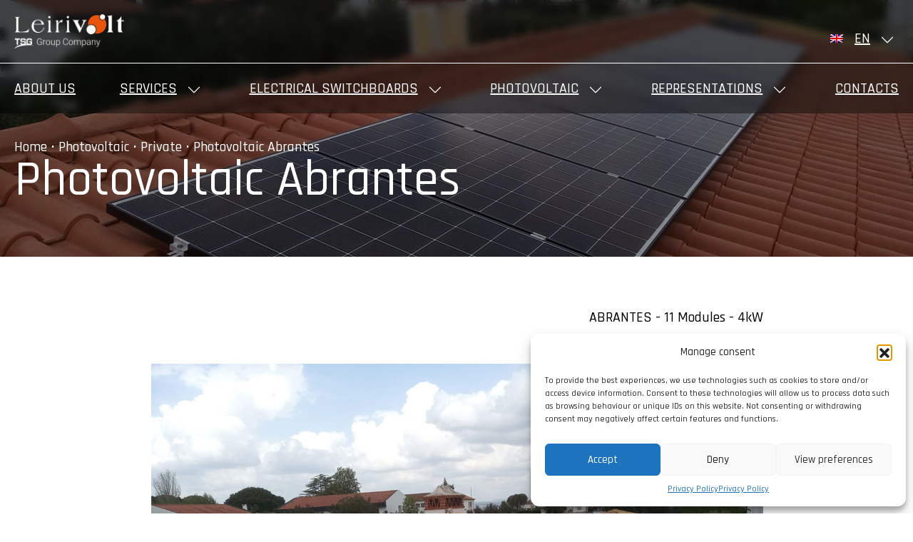

--- FILE ---
content_type: text/html; charset=UTF-8
request_url: https://www.leirivolt.pt/en/projeto/photovoltaic-abrantes/
body_size: 53598
content:
<!DOCTYPE html>

<html lang="en-US">

<head>
	<!-- Google Tag Manager -->

	<script>(function(w,d,s,l,i){w[l]=w[l]||[];w[l].push({'gtm.start':

	new Date().getTime(),event:'gtm.js'});var f=d.getElementsByTagName(s)[0],

	j=d.createElement(s),dl=l!='dataLayer'?'&l='+l:'';j.async=true;j.src=

	'https://www.googletagmanager.com/gtm.js?id='+i+dl;f.parentNode.insertBefore(j,f);

	})(window,document,'script','dataLayer','GTM-KCP56XGN');</script>

	<!-- End Google Tag Manager -->
  <title>
    Leirivolt, Lda &ndash;
    Soluções de Energia desde 2004    Photovoltaic Abrantes - Leirivolt, Lda  </title>
  <meta charset="UTF-8" />
  <meta http-equiv="X-UA-Compatible" content="IE=edge">
  <meta name="viewport" content="width=device-width, initial-scale=1.0">
  <meta property='og:title' content='Photovoltaic Abrantes - Leirivolt, Lda' />
  <meta property='og:image' content='https://www.leirivolt.pt/wp-content/uploads/2022/12/01-MORADIA-ABRANTES.jpg' />
  <meta property='og:description' content='' />
  <meta property='og:url' content='https://www.leirivolt.pt/en/projeto/photovoltaic-abrantes/' />
  <meta name='robots' content='index, follow, max-image-preview:large, max-snippet:-1, max-video-preview:-1' />

	<!-- This site is optimized with the Yoast SEO plugin v26.6 - https://yoast.com/wordpress/plugins/seo/ -->
	<link rel="canonical" href="https://www.leirivolt.pt/en/projeto/photovoltaic-abrantes/" />
	<meta property="og:locale" content="en_US" />
	<meta property="og:type" content="article" />
	<meta property="og:title" content="Photovoltaic Abrantes - Leirivolt, Lda" />
	<meta property="og:url" content="https://www.leirivolt.pt/en/projeto/photovoltaic-abrantes/" />
	<meta property="og:site_name" content="Leirivolt, Lda" />
	<meta property="article:publisher" content="https://www.facebook.com/leirivolt/" />
	<meta property="og:image" content="https://mail.leirivolt.pt/wp-content/uploads/2022/12/01-MORADIA-ABRANTES.jpg" />
	<meta property="og:image:width" content="1280" />
	<meta property="og:image:height" content="959" />
	<meta property="og:image:type" content="image/jpeg" />
	<meta name="twitter:card" content="summary_large_image" />
	<script type="application/ld+json" class="yoast-schema-graph">{"@context":"https://schema.org","@graph":[{"@type":"WebPage","@id":"https://www.leirivolt.pt/en/projeto/photovoltaic-abrantes/","url":"https://www.leirivolt.pt/en/projeto/photovoltaic-abrantes/","name":"Photovoltaic Abrantes - Leirivolt, Lda","isPartOf":{"@id":"https://www.leirivolt.pt/en/#website"},"primaryImageOfPage":{"@id":"https://www.leirivolt.pt/en/projeto/photovoltaic-abrantes/#primaryimage"},"image":{"@id":"https://www.leirivolt.pt/en/projeto/photovoltaic-abrantes/#primaryimage"},"thumbnailUrl":"https://www.leirivolt.pt/wp-content/uploads/2022/12/01-MORADIA-ABRANTES.jpg","datePublished":"2022-03-07T15:41:02+00:00","breadcrumb":{"@id":"https://www.leirivolt.pt/en/projeto/photovoltaic-abrantes/#breadcrumb"},"inLanguage":"en-US","potentialAction":[{"@type":"ReadAction","target":["https://www.leirivolt.pt/en/projeto/photovoltaic-abrantes/"]}]},{"@type":"ImageObject","inLanguage":"en-US","@id":"https://www.leirivolt.pt/en/projeto/photovoltaic-abrantes/#primaryimage","url":"https://www.leirivolt.pt/wp-content/uploads/2022/12/01-MORADIA-ABRANTES.jpg","contentUrl":"https://www.leirivolt.pt/wp-content/uploads/2022/12/01-MORADIA-ABRANTES.jpg","width":1280,"height":959},{"@type":"BreadcrumbList","@id":"https://www.leirivolt.pt/en/projeto/photovoltaic-abrantes/#breadcrumb","itemListElement":[{"@type":"ListItem","position":1,"name":"Início","item":"https://leirivolt.pt/en/"},{"@type":"ListItem","position":2,"name":"Photovoltaic Abrantes"}]},{"@type":"WebSite","@id":"https://www.leirivolt.pt/en/#website","url":"https://www.leirivolt.pt/en/","name":"Leirivolt, Lda","description":"Soluções de Energia desde 2004","publisher":{"@id":"https://www.leirivolt.pt/en/#organization"},"potentialAction":[{"@type":"SearchAction","target":{"@type":"EntryPoint","urlTemplate":"https://www.leirivolt.pt/en/?s={search_term_string}"},"query-input":{"@type":"PropertyValueSpecification","valueRequired":true,"valueName":"search_term_string"}}],"inLanguage":"en-US"},{"@type":"Organization","@id":"https://www.leirivolt.pt/en/#organization","name":"Leirivolt, Lda","url":"https://www.leirivolt.pt/en/","logo":{"@type":"ImageObject","inLanguage":"en-US","@id":"https://www.leirivolt.pt/en/#/schema/logo/image/","url":"https://www.leirivolt.pt/wp-content/uploads/2022/09/logo_leirivolt.svg","contentUrl":"https://www.leirivolt.pt/wp-content/uploads/2022/09/logo_leirivolt.svg","width":"1024","height":"1024","caption":"Leirivolt, Lda"},"image":{"@id":"https://www.leirivolt.pt/en/#/schema/logo/image/"},"sameAs":["https://www.facebook.com/leirivolt/","https://www.instagram.com/leirivolt/","https://www.linkedin.com/company/leirivolt-lda/","https://www.youtube.com/channel/UCa3j2lrLVVRdtDgCdJRt6Sw?app=desktop"]}]}</script>
	<!-- / Yoast SEO plugin. -->


<link rel='dns-prefetch' href='//leirivolt.pt' />
<link rel="alternate" title="oEmbed (JSON)" type="application/json+oembed" href="https://www.leirivolt.pt/en/wp-json/oembed/1.0/embed?url=https%3A%2F%2Fwww.leirivolt.pt%2Fen%2Fprojeto%2Fphotovoltaic-abrantes%2F" />
<link rel="alternate" title="oEmbed (XML)" type="text/xml+oembed" href="https://www.leirivolt.pt/en/wp-json/oembed/1.0/embed?url=https%3A%2F%2Fwww.leirivolt.pt%2Fen%2Fprojeto%2Fphotovoltaic-abrantes%2F&#038;format=xml" />
<style id='wp-img-auto-sizes-contain-inline-css' type='text/css'>
img:is([sizes=auto i],[sizes^="auto," i]){contain-intrinsic-size:3000px 1500px}
/*# sourceURL=wp-img-auto-sizes-contain-inline-css */
</style>
<style id='wp-emoji-styles-inline-css' type='text/css'>

	img.wp-smiley, img.emoji {
		display: inline !important;
		border: none !important;
		box-shadow: none !important;
		height: 1em !important;
		width: 1em !important;
		margin: 0 0.07em !important;
		vertical-align: -0.1em !important;
		background: none !important;
		padding: 0 !important;
	}
/*# sourceURL=wp-emoji-styles-inline-css */
</style>
<link rel='stylesheet' id='wp-block-library-css' href='https://www.leirivolt.pt/wp-includes/css/dist/block-library/style.min.css?ver=6.9' type='text/css' media='all' />
<style id='global-styles-inline-css' type='text/css'>
:root{--wp--preset--aspect-ratio--square: 1;--wp--preset--aspect-ratio--4-3: 4/3;--wp--preset--aspect-ratio--3-4: 3/4;--wp--preset--aspect-ratio--3-2: 3/2;--wp--preset--aspect-ratio--2-3: 2/3;--wp--preset--aspect-ratio--16-9: 16/9;--wp--preset--aspect-ratio--9-16: 9/16;--wp--preset--color--black: #000000;--wp--preset--color--cyan-bluish-gray: #abb8c3;--wp--preset--color--white: #ffffff;--wp--preset--color--pale-pink: #f78da7;--wp--preset--color--vivid-red: #cf2e2e;--wp--preset--color--luminous-vivid-orange: #ff6900;--wp--preset--color--luminous-vivid-amber: #fcb900;--wp--preset--color--light-green-cyan: #7bdcb5;--wp--preset--color--vivid-green-cyan: #00d084;--wp--preset--color--pale-cyan-blue: #8ed1fc;--wp--preset--color--vivid-cyan-blue: #0693e3;--wp--preset--color--vivid-purple: #9b51e0;--wp--preset--gradient--vivid-cyan-blue-to-vivid-purple: linear-gradient(135deg,rgb(6,147,227) 0%,rgb(155,81,224) 100%);--wp--preset--gradient--light-green-cyan-to-vivid-green-cyan: linear-gradient(135deg,rgb(122,220,180) 0%,rgb(0,208,130) 100%);--wp--preset--gradient--luminous-vivid-amber-to-luminous-vivid-orange: linear-gradient(135deg,rgb(252,185,0) 0%,rgb(255,105,0) 100%);--wp--preset--gradient--luminous-vivid-orange-to-vivid-red: linear-gradient(135deg,rgb(255,105,0) 0%,rgb(207,46,46) 100%);--wp--preset--gradient--very-light-gray-to-cyan-bluish-gray: linear-gradient(135deg,rgb(238,238,238) 0%,rgb(169,184,195) 100%);--wp--preset--gradient--cool-to-warm-spectrum: linear-gradient(135deg,rgb(74,234,220) 0%,rgb(151,120,209) 20%,rgb(207,42,186) 40%,rgb(238,44,130) 60%,rgb(251,105,98) 80%,rgb(254,248,76) 100%);--wp--preset--gradient--blush-light-purple: linear-gradient(135deg,rgb(255,206,236) 0%,rgb(152,150,240) 100%);--wp--preset--gradient--blush-bordeaux: linear-gradient(135deg,rgb(254,205,165) 0%,rgb(254,45,45) 50%,rgb(107,0,62) 100%);--wp--preset--gradient--luminous-dusk: linear-gradient(135deg,rgb(255,203,112) 0%,rgb(199,81,192) 50%,rgb(65,88,208) 100%);--wp--preset--gradient--pale-ocean: linear-gradient(135deg,rgb(255,245,203) 0%,rgb(182,227,212) 50%,rgb(51,167,181) 100%);--wp--preset--gradient--electric-grass: linear-gradient(135deg,rgb(202,248,128) 0%,rgb(113,206,126) 100%);--wp--preset--gradient--midnight: linear-gradient(135deg,rgb(2,3,129) 0%,rgb(40,116,252) 100%);--wp--preset--font-size--small: 13px;--wp--preset--font-size--medium: 20px;--wp--preset--font-size--large: 36px;--wp--preset--font-size--x-large: 42px;--wp--preset--spacing--20: 0.44rem;--wp--preset--spacing--30: 0.67rem;--wp--preset--spacing--40: 1rem;--wp--preset--spacing--50: 1.5rem;--wp--preset--spacing--60: 2.25rem;--wp--preset--spacing--70: 3.38rem;--wp--preset--spacing--80: 5.06rem;--wp--preset--shadow--natural: 6px 6px 9px rgba(0, 0, 0, 0.2);--wp--preset--shadow--deep: 12px 12px 50px rgba(0, 0, 0, 0.4);--wp--preset--shadow--sharp: 6px 6px 0px rgba(0, 0, 0, 0.2);--wp--preset--shadow--outlined: 6px 6px 0px -3px rgb(255, 255, 255), 6px 6px rgb(0, 0, 0);--wp--preset--shadow--crisp: 6px 6px 0px rgb(0, 0, 0);}:where(.is-layout-flex){gap: 0.5em;}:where(.is-layout-grid){gap: 0.5em;}body .is-layout-flex{display: flex;}.is-layout-flex{flex-wrap: wrap;align-items: center;}.is-layout-flex > :is(*, div){margin: 0;}body .is-layout-grid{display: grid;}.is-layout-grid > :is(*, div){margin: 0;}:where(.wp-block-columns.is-layout-flex){gap: 2em;}:where(.wp-block-columns.is-layout-grid){gap: 2em;}:where(.wp-block-post-template.is-layout-flex){gap: 1.25em;}:where(.wp-block-post-template.is-layout-grid){gap: 1.25em;}.has-black-color{color: var(--wp--preset--color--black) !important;}.has-cyan-bluish-gray-color{color: var(--wp--preset--color--cyan-bluish-gray) !important;}.has-white-color{color: var(--wp--preset--color--white) !important;}.has-pale-pink-color{color: var(--wp--preset--color--pale-pink) !important;}.has-vivid-red-color{color: var(--wp--preset--color--vivid-red) !important;}.has-luminous-vivid-orange-color{color: var(--wp--preset--color--luminous-vivid-orange) !important;}.has-luminous-vivid-amber-color{color: var(--wp--preset--color--luminous-vivid-amber) !important;}.has-light-green-cyan-color{color: var(--wp--preset--color--light-green-cyan) !important;}.has-vivid-green-cyan-color{color: var(--wp--preset--color--vivid-green-cyan) !important;}.has-pale-cyan-blue-color{color: var(--wp--preset--color--pale-cyan-blue) !important;}.has-vivid-cyan-blue-color{color: var(--wp--preset--color--vivid-cyan-blue) !important;}.has-vivid-purple-color{color: var(--wp--preset--color--vivid-purple) !important;}.has-black-background-color{background-color: var(--wp--preset--color--black) !important;}.has-cyan-bluish-gray-background-color{background-color: var(--wp--preset--color--cyan-bluish-gray) !important;}.has-white-background-color{background-color: var(--wp--preset--color--white) !important;}.has-pale-pink-background-color{background-color: var(--wp--preset--color--pale-pink) !important;}.has-vivid-red-background-color{background-color: var(--wp--preset--color--vivid-red) !important;}.has-luminous-vivid-orange-background-color{background-color: var(--wp--preset--color--luminous-vivid-orange) !important;}.has-luminous-vivid-amber-background-color{background-color: var(--wp--preset--color--luminous-vivid-amber) !important;}.has-light-green-cyan-background-color{background-color: var(--wp--preset--color--light-green-cyan) !important;}.has-vivid-green-cyan-background-color{background-color: var(--wp--preset--color--vivid-green-cyan) !important;}.has-pale-cyan-blue-background-color{background-color: var(--wp--preset--color--pale-cyan-blue) !important;}.has-vivid-cyan-blue-background-color{background-color: var(--wp--preset--color--vivid-cyan-blue) !important;}.has-vivid-purple-background-color{background-color: var(--wp--preset--color--vivid-purple) !important;}.has-black-border-color{border-color: var(--wp--preset--color--black) !important;}.has-cyan-bluish-gray-border-color{border-color: var(--wp--preset--color--cyan-bluish-gray) !important;}.has-white-border-color{border-color: var(--wp--preset--color--white) !important;}.has-pale-pink-border-color{border-color: var(--wp--preset--color--pale-pink) !important;}.has-vivid-red-border-color{border-color: var(--wp--preset--color--vivid-red) !important;}.has-luminous-vivid-orange-border-color{border-color: var(--wp--preset--color--luminous-vivid-orange) !important;}.has-luminous-vivid-amber-border-color{border-color: var(--wp--preset--color--luminous-vivid-amber) !important;}.has-light-green-cyan-border-color{border-color: var(--wp--preset--color--light-green-cyan) !important;}.has-vivid-green-cyan-border-color{border-color: var(--wp--preset--color--vivid-green-cyan) !important;}.has-pale-cyan-blue-border-color{border-color: var(--wp--preset--color--pale-cyan-blue) !important;}.has-vivid-cyan-blue-border-color{border-color: var(--wp--preset--color--vivid-cyan-blue) !important;}.has-vivid-purple-border-color{border-color: var(--wp--preset--color--vivid-purple) !important;}.has-vivid-cyan-blue-to-vivid-purple-gradient-background{background: var(--wp--preset--gradient--vivid-cyan-blue-to-vivid-purple) !important;}.has-light-green-cyan-to-vivid-green-cyan-gradient-background{background: var(--wp--preset--gradient--light-green-cyan-to-vivid-green-cyan) !important;}.has-luminous-vivid-amber-to-luminous-vivid-orange-gradient-background{background: var(--wp--preset--gradient--luminous-vivid-amber-to-luminous-vivid-orange) !important;}.has-luminous-vivid-orange-to-vivid-red-gradient-background{background: var(--wp--preset--gradient--luminous-vivid-orange-to-vivid-red) !important;}.has-very-light-gray-to-cyan-bluish-gray-gradient-background{background: var(--wp--preset--gradient--very-light-gray-to-cyan-bluish-gray) !important;}.has-cool-to-warm-spectrum-gradient-background{background: var(--wp--preset--gradient--cool-to-warm-spectrum) !important;}.has-blush-light-purple-gradient-background{background: var(--wp--preset--gradient--blush-light-purple) !important;}.has-blush-bordeaux-gradient-background{background: var(--wp--preset--gradient--blush-bordeaux) !important;}.has-luminous-dusk-gradient-background{background: var(--wp--preset--gradient--luminous-dusk) !important;}.has-pale-ocean-gradient-background{background: var(--wp--preset--gradient--pale-ocean) !important;}.has-electric-grass-gradient-background{background: var(--wp--preset--gradient--electric-grass) !important;}.has-midnight-gradient-background{background: var(--wp--preset--gradient--midnight) !important;}.has-small-font-size{font-size: var(--wp--preset--font-size--small) !important;}.has-medium-font-size{font-size: var(--wp--preset--font-size--medium) !important;}.has-large-font-size{font-size: var(--wp--preset--font-size--large) !important;}.has-x-large-font-size{font-size: var(--wp--preset--font-size--x-large) !important;}
/*# sourceURL=global-styles-inline-css */
</style>

<style id='classic-theme-styles-inline-css' type='text/css'>
/*! This file is auto-generated */
.wp-block-button__link{color:#fff;background-color:#32373c;border-radius:9999px;box-shadow:none;text-decoration:none;padding:calc(.667em + 2px) calc(1.333em + 2px);font-size:1.125em}.wp-block-file__button{background:#32373c;color:#fff;text-decoration:none}
/*# sourceURL=/wp-includes/css/classic-themes.min.css */
</style>
<link rel='stylesheet' id='contact-form-7-css' href='https://www.leirivolt.pt/wp-content/plugins/contact-form-7/includes/css/styles.css?ver=6.1.1' type='text/css' media='all' />
<link rel='stylesheet' id='wpml-menu-item-0-css' href='https://leirivolt.pt/wp-content/plugins/sitepress-multilingual-cms/templates/language-switchers/menu-item/style.min.css?ver=1' type='text/css' media='all' />
<link rel='stylesheet' id='cmplz-general-css' href='https://www.leirivolt.pt/wp-content/plugins/complianz-gdpr/assets/css/cookieblocker.min.css?ver=1758727992' type='text/css' media='all' />
<link rel='stylesheet' id='panda-pods-repeater-general-styles-css' href='https://www.leirivolt.pt/wp-content/plugins/panda-pods-repeater-field/css/general.min.css?ver=1.0.0' type='text/css' media='all' />
<link rel='stylesheet' id='panda-pods-repeater-styles-css' href='https://www.leirivolt.pt/wp-content/plugins/panda-pods-repeater-field/css/front-end.min.css?ver=1.2.0' type='text/css' media='all' />
<script type="text/javascript" id="wpml-cookie-js-extra">
/* <![CDATA[ */
var wpml_cookies = {"wp-wpml_current_language":{"value":"en","expires":1,"path":"/"}};
var wpml_cookies = {"wp-wpml_current_language":{"value":"en","expires":1,"path":"/"}};
//# sourceURL=wpml-cookie-js-extra
/* ]]> */
</script>
<script type="text/javascript" src="https://www.leirivolt.pt/wp-content/plugins/sitepress-multilingual-cms/res/js/cookies/language-cookie.js?ver=481990" id="wpml-cookie-js" defer="defer" data-wp-strategy="defer"></script>
<script type="text/javascript" src="https://www.leirivolt.pt/wp-includes/js/jquery/jquery.min.js?ver=3.7.1" id="jquery-core-js"></script>
<script type="text/javascript" src="https://www.leirivolt.pt/wp-includes/js/jquery/jquery-migrate.min.js?ver=3.4.1" id="jquery-migrate-js"></script>
<link rel="https://api.w.org/" href="https://www.leirivolt.pt/en/wp-json/" /><link rel="alternate" title="JSON" type="application/json" href="https://www.leirivolt.pt/en/wp-json/wp/v2/projeto/3076" /><link rel="EditURI" type="application/rsd+xml" title="RSD" href="https://www.leirivolt.pt/xmlrpc.php?rsd" />
<meta name="generator" content="WordPress 6.9" />
<link rel='shortlink' href='https://www.leirivolt.pt/en/?p=3076' />
<meta name="generator" content="WPML ver:4.8.1 stt:1,4,41;" />
			<style>.cmplz-hidden {
					display: none !important;
				}</style><link rel="icon" href="https://www.leirivolt.pt/wp-content/uploads/2022/11/favicon.svg" sizes="32x32" />
<link rel="icon" href="https://www.leirivolt.pt/wp-content/uploads/2022/11/favicon.svg" sizes="192x192" />
<link rel="apple-touch-icon" href="https://www.leirivolt.pt/wp-content/uploads/2022/11/favicon.svg" />
<meta name="msapplication-TileImage" content="https://www.leirivolt.pt/wp-content/uploads/2022/11/favicon.svg" />
  <link href="https://fonts.googleapis.com/icon?family=Material+Icons" rel="stylesheet">
  <link rel="stylesheet" href="https://www.leirivolt.pt/wp-content/themes/wp-tera-2-main/css/bootstrap.min.css">
  <link rel="stylesheet" href="https://cdn.jsdelivr.net/npm/bootstrap-icons@1.9.1/font/bootstrap-icons.css">
  <link rel="stylesheet" href="https://www.leirivolt.pt/wp-content/themes/wp-tera-2-main/css/owl.carousel.min.css">
  <link rel="stylesheet" href="https://www.leirivolt.pt/wp-content/themes/wp-tera-2-main/style.css">

</head>

<body class="wp-singular projeto-template-default single single-projeto postid-3076 wp-theme-wp-tera-2-main">
  	<!-- Google Tag Manager (noscript) -->

	<noscript><iframe src=https://www.googletagmanager.com/ns.html?id=GTM-KCP56XGN

	height="0" width="0" style="display:none;visibility:hidden"></iframe></noscript>

	<!-- End Google Tag Manager (noscript) -->
  <header>
    <div id="header">
      <div class="logo"><a href="https://www.leirivolt.pt/en/"><img
            src="https://www.leirivolt.pt/wp-content/uploads/2025/05/LVgroup_logo_br-02-1-scaled.png" alt="Leirivolt"
            width="190" height="30"> </a></div>
      <div id="menu">
        <div class="col nav-block">

          <nav class="navbar navbar-expand-lg" role="navigation">
            <div class="container">
              <!-- Brand and toggle get grouped for better mobile display -->
              <button class="navbar-toggler" type="button" data-bs-toggle="collapse"
                data-bs-target="#bs-example-navbar-collapse-1" aria-controls="bs-example-navbar-collapse-1"
                aria-expanded="false" aria-label="Toggle navigation">
                <span class="navbar-toggler-icon material-icons"></span>
              </button>
              <div id="bs-example-navbar-collapse-1" class="collapse navbar-collapse"><ul id="menu-menu-principal" class="nav navbar-nav"><li id="menu-item-29" class="menu-item menu-item-type-post_type menu-item-object-page menu-item-29"><a href="https://www.leirivolt.pt/en/about-us/">About us</a></li>
<li id="menu-item-1268" class="menu-item menu-item-type-taxonomy menu-item-object-category menu-item-has-children menu-item-1268"><a href="https://www.leirivolt.pt/en/category/services/">Services</a>
<ul class="sub-menu">
	<li id="menu-item-903" class="menu-item menu-item-type-taxonomy menu-item-object-category menu-item-903"><a href="https://www.leirivolt.pt/en/category/services/automation/">Automation</a></li>
	<li id="menu-item-866" class="menu-item menu-item-type-taxonomy menu-item-object-category menu-item-866"><a href="https://www.leirivolt.pt/en/category/services/electrical/">Electrical</a></li>
	<li id="menu-item-561" class="menu-item menu-item-type-taxonomy menu-item-object-category menu-item-561"><a href="https://www.leirivolt.pt/en/category/services/lighting/">Lighting</a></li>
	<li id="menu-item-910" class="menu-item menu-item-type-taxonomy menu-item-object-category menu-item-910"><a href="https://www.leirivolt.pt/en/category/services/electric-mobility/">Electric Mobility</a></li>
	<li id="menu-item-563" class="menu-item menu-item-type-taxonomy menu-item-object-category menu-item-563"><a href="https://www.leirivolt.pt/en/category/services/security/">Security</a></li>
</ul>
</li>
<li id="menu-item-456" class="menu-item menu-item-type-taxonomy menu-item-object-category menu-item-has-children menu-item-456"><a href="https://www.leirivolt.pt/en/category/electrical-switchboards/">Electrical Switchboards</a>
<ul class="sub-menu">
	<li id="menu-item-97" class="menu-item menu-item-type-taxonomy menu-item-object-category menu-item-97"><a href="https://www.leirivolt.pt/en/category/electrical-switchboards/automation-electrical-switchboards/">Automation</a></li>
	<li id="menu-item-3224" class="menu-item menu-item-type-taxonomy menu-item-object-category menu-item-3224"><a href="https://www.leirivolt.pt/en/category/electrical-switchboards/pumping-pools/">Pumping/Pools</a></li>
	<li id="menu-item-99" class="menu-item menu-item-type-taxonomy menu-item-object-category menu-item-99"><a href="https://www.leirivolt.pt/en/category/electrical-switchboards/distribution/">Distribution</a></li>
</ul>
</li>
<li id="menu-item-455" class="menu-item menu-item-type-taxonomy menu-item-object-category menu-item-has-children menu-item-455"><a href="https://www.leirivolt.pt/en/category/photovoltaic/">Photovoltaic</a>
<ul class="sub-menu">
	<li id="menu-item-91" class="menu-item menu-item-type-taxonomy menu-item-object-category menu-item-91"><a href="https://www.leirivolt.pt/en/category/photovoltaic/batteries/">Batteries</a></li>
	<li id="menu-item-92" class="menu-item menu-item-type-taxonomy menu-item-object-category menu-item-92"><a href="https://www.leirivolt.pt/en/category/photovoltaic/solar-energy-pumps/">Solar Energy Pumps</a></li>
	<li id="menu-item-93" class="menu-item menu-item-type-taxonomy menu-item-object-category menu-item-93"><a href="https://www.leirivolt.pt/en/category/photovoltaic/lighting-photovoltaic/">Lighting</a></li>
	<li id="menu-item-94" class="menu-item menu-item-type-taxonomy menu-item-object-category menu-item-94"><a href="https://www.leirivolt.pt/en/category/photovoltaic/industry/">Industry</a></li>
	<li id="menu-item-95" class="menu-item menu-item-type-taxonomy menu-item-object-category menu-item-95"><a href="https://www.leirivolt.pt/en/category/photovoltaic/private/">Private</a></li>
</ul>
</li>
<li id="menu-item-911" class="menu-item menu-item-type-taxonomy menu-item-object-category menu-item-has-children menu-item-911"><a href="https://www.leirivolt.pt/en/category/representations/">Representations</a>
<ul class="sub-menu">
	<li id="menu-item-914" class="menu-item menu-item-type-taxonomy menu-item-object-category menu-item-914"><a href="https://www.leirivolt.pt/en/category/representations/2access-en/">2Access</a></li>
	<li id="menu-item-915" class="menu-item menu-item-type-taxonomy menu-item-object-category menu-item-915"><a href="https://www.leirivolt.pt/en/category/representations/agroconecta-en/">Agroconecta</a></li>
	<li id="menu-item-912" class="menu-item menu-item-type-taxonomy menu-item-object-category menu-item-912"><a href="https://www.leirivolt.pt/en/category/representations/aweta-en/">Aweta</a></li>
</ul>
</li>
<li id="menu-item-33" class="menu-item menu-item-type-post_type menu-item-object-page menu-item-33"><a href="https://www.leirivolt.pt/en/contacts/">Contacts</a></li>
<li id="menu-item-wpml-ls-2-en" class="menu-item wpml-ls-slot-2 wpml-ls-item wpml-ls-item-en wpml-ls-current-language wpml-ls-menu-item menu-item-type-wpml_ls_menu_item menu-item-object-wpml_ls_menu_item menu-item-has-children menu-item-wpml-ls-2-en"><a href="https://www.leirivolt.pt/en/projeto/photovoltaic-abrantes/" title="Switch to EN" aria-label="Switch to EN" role="menuitem"><img
            class="wpml-ls-flag"
            src="https://www.leirivolt.pt/wp-content/plugins/sitepress-multilingual-cms/res/flags/en.png"
            alt=""
            
            
    /><span class="wpml-ls-native" lang="en">EN</span></a>
<ul class="sub-menu">
	<li id="menu-item-wpml-ls-2-pt-pt" class="menu-item wpml-ls-slot-2 wpml-ls-item wpml-ls-item-pt-pt wpml-ls-menu-item wpml-ls-first-item menu-item-type-wpml_ls_menu_item menu-item-object-wpml_ls_menu_item menu-item-wpml-ls-2-pt-pt"><a href="https://www.leirivolt.pt/projeto/fotovoltaico-abrantes/" title="Switch to PT" aria-label="Switch to PT" role="menuitem"><img
            class="wpml-ls-flag"
            src="https://www.leirivolt.pt/wp-content/plugins/sitepress-multilingual-cms/res/flags/pt-pt.png"
            alt=""
            
            
    /><span class="wpml-ls-native" lang="pt-pt">PT</span></a></li>
	<li id="menu-item-wpml-ls-2-fr" class="menu-item wpml-ls-slot-2 wpml-ls-item wpml-ls-item-fr wpml-ls-menu-item wpml-ls-last-item menu-item-type-wpml_ls_menu_item menu-item-object-wpml_ls_menu_item menu-item-wpml-ls-2-fr"><a href="https://www.leirivolt.pt/fr/projeto/photovoltaique-abrantes/" title="Switch to FR" aria-label="Switch to FR" role="menuitem"><img
            class="wpml-ls-flag"
            src="https://www.leirivolt.pt/wp-content/plugins/sitepress-multilingual-cms/res/flags/fr.png"
            alt=""
            
            
    /><span class="wpml-ls-native" lang="fr">FR</span></a></li>
</ul>
</li>
</ul></div>            </div>
          </nav>
        </div>
      </div>
    </div>
  </header>
  <main id="main-content" class="content"><div class="wrapper">
    <section id="page-title-block">
                <figure><img width="1280" height="959" src="https://www.leirivolt.pt/wp-content/uploads/2022/12/01-MORADIA-ABRANTES.jpg" class="attachment-full size-full wp-post-image" alt="" decoding="async" fetchpriority="high" srcset="https://www.leirivolt.pt/wp-content/uploads/2022/12/01-MORADIA-ABRANTES.jpg 1280w, https://www.leirivolt.pt/wp-content/uploads/2022/12/01-MORADIA-ABRANTES-300x225.jpg 300w, https://www.leirivolt.pt/wp-content/uploads/2022/12/01-MORADIA-ABRANTES-1024x767.jpg 1024w, https://www.leirivolt.pt/wp-content/uploads/2022/12/01-MORADIA-ABRANTES-768x575.jpg 768w" sizes="(max-width: 1280px) 100vw, 1280px" /></figure>
                <p><a href="https://www.leirivolt.pt/en/" rel="nofollow">Home</a>&nbsp;&bull;&nbsp;<a href="https://www.leirivolt.pt/en/category/photovoltaic/" rel="category tag">Photovoltaic</a>&nbsp;&bull;&nbsp;<a href="https://www.leirivolt.pt/en/category/photovoltaic/private/" rel="category tag">Private</a>&nbsp;&bull;&nbsp;Photovoltaic Abrantes</p>
        <h1>Photovoltaic Abrantes</h1>
    </section>
    <section id="proj-block">
                        <div class="proj-details row"><div class="col">
                ABRANTES - 11 Modules - 4kW            </div></div>
                <div class="content">
            <div class="owl-carousel">
<div class="item" data-hash="01"><img decoding="async" class="alignnone size-full wp-image-759" src="https://www.leirivolt.pt/wp-content/uploads/2022/12/01-MORADIA-ABRANTES.jpg" alt="" width="1280" height="959" srcset="https://www.leirivolt.pt/wp-content/uploads/2022/12/01-MORADIA-ABRANTES.jpg 1280w, https://www.leirivolt.pt/wp-content/uploads/2022/12/01-MORADIA-ABRANTES-300x225.jpg 300w, https://www.leirivolt.pt/wp-content/uploads/2022/12/01-MORADIA-ABRANTES-1024x767.jpg 1024w, https://www.leirivolt.pt/wp-content/uploads/2022/12/01-MORADIA-ABRANTES-768x575.jpg 768w" sizes="(max-width: 1280px) 100vw, 1280px" /></div>
<div class="item" data-hash="02"><img decoding="async" class="alignnone size-full wp-image-761" src="https://www.leirivolt.pt/wp-content/uploads/2022/12/02-MORADIA-ABRANTES.jpg" alt="" width="1280" height="720" srcset="https://www.leirivolt.pt/wp-content/uploads/2022/12/02-MORADIA-ABRANTES.jpg 1280w, https://www.leirivolt.pt/wp-content/uploads/2022/12/02-MORADIA-ABRANTES-300x169.jpg 300w, https://www.leirivolt.pt/wp-content/uploads/2022/12/02-MORADIA-ABRANTES-1024x576.jpg 1024w, https://www.leirivolt.pt/wp-content/uploads/2022/12/02-MORADIA-ABRANTES-768x432.jpg 768w" sizes="(max-width: 1280px) 100vw, 1280px" /></div>
</div>
<ul class="owl-hash-nav">
<li><a href="#01"><img decoding="async" class="alignnone size-full wp-image-759" src="https://www.leirivolt.pt/wp-content/uploads/2022/12/01-MORADIA-ABRANTES.jpg" alt="" width="1280" height="959" srcset="https://www.leirivolt.pt/wp-content/uploads/2022/12/01-MORADIA-ABRANTES.jpg 1280w, https://www.leirivolt.pt/wp-content/uploads/2022/12/01-MORADIA-ABRANTES-300x225.jpg 300w, https://www.leirivolt.pt/wp-content/uploads/2022/12/01-MORADIA-ABRANTES-1024x767.jpg 1024w, https://www.leirivolt.pt/wp-content/uploads/2022/12/01-MORADIA-ABRANTES-768x575.jpg 768w" sizes="(max-width: 1280px) 100vw, 1280px" /></a></li>
<li><a href="#02"><img decoding="async" class="alignnone size-full wp-image-761" src="https://www.leirivolt.pt/wp-content/uploads/2022/12/02-MORADIA-ABRANTES.jpg" alt="" width="1280" height="720" srcset="https://www.leirivolt.pt/wp-content/uploads/2022/12/02-MORADIA-ABRANTES.jpg 1280w, https://www.leirivolt.pt/wp-content/uploads/2022/12/02-MORADIA-ABRANTES-300x169.jpg 300w, https://www.leirivolt.pt/wp-content/uploads/2022/12/02-MORADIA-ABRANTES-1024x576.jpg 1024w, https://www.leirivolt.pt/wp-content/uploads/2022/12/02-MORADIA-ABRANTES-768x432.jpg 768w" sizes="(max-width: 1280px) 100vw, 1280px" /></a></li>
</ul>
        </div>
                <div class="share-block"><strong>Share:</strong><a href="https://www.facebook.com/sharer.php?u=https://www.leirivolt.pt/en/projeto/photovoltaic-abrantes/" target="_blank"><i class="bi bi-facebook"></i></a><a href="https://www.linkedin.com/sharing/share-offsite/?url=https://www.leirivolt.pt/en/projeto/photovoltaic-abrantes/" target="_blank"><i class="bi bi-linkedin"></i></a><a target="_blank" rel="canonical" href="https://twitter.com/intent/tweet?text=Photovoltaic Abrantes https://www.leirivolt.pt/en/projeto/photovoltaic-abrantes/"><i class="bi bi-twitter"></i></a></div>        
            </section>
</div>
</main>
<footer>
    <section id="footer">
        <div class="row">
            <div class="col-12 col-xxl-auto">
                <div class="logo"><img
                        src="https://www.leirivolt.pt/wp-content/uploads/2025/05/LVgroup_logo_br-02-1-scaled.png"
                        alt="Leirivolt" title="Leirivolt"></div>
            </div>
            <div class="col-md-6 col-lg-auto">
                <div>
                    <h5>
                        The Company                    </h5>
                    <ul>
                        <li>
                            <a href="https://www.leirivolt.pt/en/privacy-policy/">Privacy Policy</a>                        </li>
                        <li>
                            <a href="https://www.leirivolt.pt/en/legal-information/">Legal Information</a>                        </li>
                        <li>
                            <a href="https://www.livroreclamacoes.pt/INICIO/">Complaints Book</a>                        </li>
                    </ul>
                </div>
            </div>
            <div class="col-md-6 col-lg-auto">
                <div>
                    <h5>
                        Services                    </h5>
                    <ul>
                        <li><a href="https://www.leirivolt.pt/en/category/electrical/">Electrical</a></li>
                        <li><a href="https://www.leirivolt.pt/en/category/electrical-switchboards/">Electrical Switchboards</a></li>
                        <li><a href="https://www.leirivolt.pt/en/category/photovoltaic/">Photovoltaic</a></li>
                    </ul>
                </div>
            </div>
            <div class="col-md-6 col-lg-auto">
                <div>
                    <h5>
                        Contact                    </h5>
                    <ul class="contact-list">
                        <li class="address">Rua Vale da Arieira,<br>
                            Lt n.º4 Barosa<br>
                            2400-491 Leiria, Portugal</li>
                        <li class="gps">N39º 45.488' - W08º 51.568'</li>
                        <li class="email"><a href="mailto:geral@leirivolt.pt">geral@leirivolt.pt</a></li>
                        <li class="phone">+351 244 838 703
                            <p><small>(National landline network call)</small></p>
                        </li>
                        <li class="fax">+351 244 838 705</li>
                    </ul>
                </div>
            </div>
            <div class="col-md-6 col-lg-auto">
                <div>
                    <h5>
                        Follow us                    </h5>
                    <ul class="social-list">
                        <li class="facebook"><a href="https://www.facebook.com/leirivolt/">facebook/leirivolt</a></li>
                        <li class="instagram"><a href="https://www.instagram.com/leirivolt/">instagram/leirivolt</a>
                        </li>
                        <li class="linkedin"><a
                                href="https://www.linkedin.com/company/leirivolt-lda/">linkedin/leirivolt-lda</a></li>
                        <li class="youtube"><a
                                href="https://www.youtube.com/channel/UCa3j2lrLVVRdtDgCdJRt6Sw?app=desktop">youtube/leirivolt</a>
                        </li>
                    </ul>
                </div>
            </div>
        </div>
    </section>
    <section class="row credits">
        <div class="col-md-6">
            <p class="text-md-start"><strong>&copy;
                    2026                    Leirivolt, Lda                </strong>-
                All rights reserved.            </p>
        </div>
        <div class="col-md-6 text-md-start">
            <div>Powered by <a href="https://terastudio.pt/"><img
                        src="http://leirivolt.pt/wp-content/uploads/2022/10/tera_logo_blk.png" width="150"
                        alt="TERASTUDIO" title="TERASTUDIO" style="max-width:150px" /></a></div>

        </div>
    </section>
    <div id="btt-block"><a href="#main-content" title="Back to Top"><i class="bi bi-chevron-up"></i></a></Div>
</footer>
<script type="text/javascript" src="https://www.leirivolt.pt/wp-content/themes/wp-tera-2-main/js/jquery.min.js">
</script>
<script type="text/javascript" src="https://www.leirivolt.pt/wp-content/themes/wp-tera-2-main/js/bootstrap.min.js">
</script>
<script type="text/javascript" src="https://www.leirivolt.pt/wp-content/themes/wp-tera-2-main/js/owl.carousel.min.js">
</script>
<script type="text/javascript" src="https://www.leirivolt.pt/wp-content/themes/wp-tera-2-main/js/script.js"></script>
<script type="speculationrules">
{"prefetch":[{"source":"document","where":{"and":[{"href_matches":"/en/*"},{"not":{"href_matches":["/wp-*.php","/wp-admin/*","/wp-content/uploads/*","/wp-content/*","/wp-content/plugins/*","/wp-content/themes/wp-tera-2-main/*","/en/*\\?(.+)"]}},{"not":{"selector_matches":"a[rel~=\"nofollow\"]"}},{"not":{"selector_matches":".no-prefetch, .no-prefetch a"}}]},"eagerness":"conservative"}]}
</script>

<!-- Consent Management powered by Complianz | GDPR/CCPA Cookie Consent https://wordpress.org/plugins/complianz-gdpr -->
<div id="cmplz-cookiebanner-container"><div class="cmplz-cookiebanner cmplz-hidden banner-1 banner-a optin cmplz-bottom-right cmplz-categories-type-view-preferences" aria-modal="true" data-nosnippet="true" role="dialog" aria-live="polite" aria-labelledby="cmplz-header-1-optin" aria-describedby="cmplz-message-1-optin">
	<div class="cmplz-header">
		<div class="cmplz-logo"></div>
		<div class="cmplz-title" id="cmplz-header-1-optin">Manage consent</div>
		<div class="cmplz-close" tabindex="0" role="button" aria-label="Close dialog">
			<svg aria-hidden="true" focusable="false" data-prefix="fas" data-icon="times" class="svg-inline--fa fa-times fa-w-11" role="img" xmlns="http://www.w3.org/2000/svg" viewBox="0 0 352 512"><path fill="currentColor" d="M242.72 256l100.07-100.07c12.28-12.28 12.28-32.19 0-44.48l-22.24-22.24c-12.28-12.28-32.19-12.28-44.48 0L176 189.28 75.93 89.21c-12.28-12.28-32.19-12.28-44.48 0L9.21 111.45c-12.28 12.28-12.28 32.19 0 44.48L109.28 256 9.21 356.07c-12.28 12.28-12.28 32.19 0 44.48l22.24 22.24c12.28 12.28 32.2 12.28 44.48 0L176 322.72l100.07 100.07c12.28 12.28 32.2 12.28 44.48 0l22.24-22.24c12.28-12.28 12.28-32.19 0-44.48L242.72 256z"></path></svg>
		</div>
	</div>

	<div class="cmplz-divider cmplz-divider-header"></div>
	<div class="cmplz-body">
		<div class="cmplz-message" id="cmplz-message-1-optin">To provide the best experiences, we use technologies such as cookies to store and/or access device information. Consent to these technologies will allow us to process data such as browsing behaviour or unique IDs on this website. Not consenting or withdrawing consent may negatively affect certain features and functions.</div>
		<!-- categories start -->
		<div class="cmplz-categories">
			<details class="cmplz-category cmplz-functional" >
				<summary>
						<span class="cmplz-category-header">
							<span class="cmplz-category-title">Functional</span>
							<span class='cmplz-always-active'>
								<span class="cmplz-banner-checkbox">
									<input type="checkbox"
										   id="cmplz-functional-optin"
										   data-category="cmplz_functional"
										   class="cmplz-consent-checkbox cmplz-functional"
										   size="40"
										   value="1"/>
									<label class="cmplz-label" for="cmplz-functional-optin"><span class="screen-reader-text">Functional</span></label>
								</span>
								Always active							</span>
							<span class="cmplz-icon cmplz-open">
								<svg xmlns="http://www.w3.org/2000/svg" viewBox="0 0 448 512"  height="18" ><path d="M224 416c-8.188 0-16.38-3.125-22.62-9.375l-192-192c-12.5-12.5-12.5-32.75 0-45.25s32.75-12.5 45.25 0L224 338.8l169.4-169.4c12.5-12.5 32.75-12.5 45.25 0s12.5 32.75 0 45.25l-192 192C240.4 412.9 232.2 416 224 416z"/></svg>
							</span>
						</span>
				</summary>
				<div class="cmplz-description">
					<span class="cmplz-description-functional">Technical storage or access is strictly necessary for the legitimate purpose of enabling the use of a specific service expressly requested by the subscriber or user, or for the sole purpose of transmitting a communication over an electronic communications network.</span>
				</div>
			</details>

			<details class="cmplz-category cmplz-preferences" >
				<summary>
						<span class="cmplz-category-header">
							<span class="cmplz-category-title">Preferences</span>
							<span class="cmplz-banner-checkbox">
								<input type="checkbox"
									   id="cmplz-preferences-optin"
									   data-category="cmplz_preferences"
									   class="cmplz-consent-checkbox cmplz-preferences"
									   size="40"
									   value="1"/>
								<label class="cmplz-label" for="cmplz-preferences-optin"><span class="screen-reader-text">Preferences</span></label>
							</span>
							<span class="cmplz-icon cmplz-open">
								<svg xmlns="http://www.w3.org/2000/svg" viewBox="0 0 448 512"  height="18" ><path d="M224 416c-8.188 0-16.38-3.125-22.62-9.375l-192-192c-12.5-12.5-12.5-32.75 0-45.25s32.75-12.5 45.25 0L224 338.8l169.4-169.4c12.5-12.5 32.75-12.5 45.25 0s12.5 32.75 0 45.25l-192 192C240.4 412.9 232.2 416 224 416z"/></svg>
							</span>
						</span>
				</summary>
				<div class="cmplz-description">
					<span class="cmplz-description-preferences">Technical storage or access is necessary for the legitimate purpose of storing preferences not requested by the subscriber or user.</span>
				</div>
			</details>

			<details class="cmplz-category cmplz-statistics" >
				<summary>
						<span class="cmplz-category-header">
							<span class="cmplz-category-title">Statistics</span>
							<span class="cmplz-banner-checkbox">
								<input type="checkbox"
									   id="cmplz-statistics-optin"
									   data-category="cmplz_statistics"
									   class="cmplz-consent-checkbox cmplz-statistics"
									   size="40"
									   value="1"/>
								<label class="cmplz-label" for="cmplz-statistics-optin"><span class="screen-reader-text">Statistics</span></label>
							</span>
							<span class="cmplz-icon cmplz-open">
								<svg xmlns="http://www.w3.org/2000/svg" viewBox="0 0 448 512"  height="18" ><path d="M224 416c-8.188 0-16.38-3.125-22.62-9.375l-192-192c-12.5-12.5-12.5-32.75 0-45.25s32.75-12.5 45.25 0L224 338.8l169.4-169.4c12.5-12.5 32.75-12.5 45.25 0s12.5 32.75 0 45.25l-192 192C240.4 412.9 232.2 416 224 416z"/></svg>
							</span>
						</span>
				</summary>
				<div class="cmplz-description">
					<span class="cmplz-description-statistics">Technical storage or access that is used exclusively for statistical purposes.</span>
					<span class="cmplz-description-statistics-anonymous">Technical storage or access that is used exclusively for anonymous statistical purposes. Without a subpoena, voluntary compliance by your Internet Service Provider, or additional third-party records, information stored or retrieved solely for this purpose generally cannot be used to identify you.</span>
				</div>
			</details>
			<details class="cmplz-category cmplz-marketing" >
				<summary>
						<span class="cmplz-category-header">
							<span class="cmplz-category-title">Marketing</span>
							<span class="cmplz-banner-checkbox">
								<input type="checkbox"
									   id="cmplz-marketing-optin"
									   data-category="cmplz_marketing"
									   class="cmplz-consent-checkbox cmplz-marketing"
									   size="40"
									   value="1"/>
								<label class="cmplz-label" for="cmplz-marketing-optin"><span class="screen-reader-text">Marketing</span></label>
							</span>
							<span class="cmplz-icon cmplz-open">
								<svg xmlns="http://www.w3.org/2000/svg" viewBox="0 0 448 512"  height="18" ><path d="M224 416c-8.188 0-16.38-3.125-22.62-9.375l-192-192c-12.5-12.5-12.5-32.75 0-45.25s32.75-12.5 45.25 0L224 338.8l169.4-169.4c12.5-12.5 32.75-12.5 45.25 0s12.5 32.75 0 45.25l-192 192C240.4 412.9 232.2 416 224 416z"/></svg>
							</span>
						</span>
				</summary>
				<div class="cmplz-description">
					<span class="cmplz-description-marketing">Technical storage or access is necessary to create user profiles for sending advertising or for tracking the user on a website or across multiple websites for similar marketing purposes.</span>
				</div>
			</details>
		</div><!-- categories end -->
			</div>

	<div class="cmplz-links cmplz-information">
		<a class="cmplz-link cmplz-manage-options cookie-statement" href="#" data-relative_url="#cmplz-manage-consent-container">Manage options</a>
		<a class="cmplz-link cmplz-manage-third-parties cookie-statement" href="#" data-relative_url="#cmplz-cookies-overview">Manage services</a>
		<a class="cmplz-link cmplz-manage-vendors tcf cookie-statement" href="#" data-relative_url="#cmplz-tcf-wrapper">Manage {vendor_count} vendors</a>
		<a class="cmplz-link cmplz-external cmplz-read-more-purposes tcf" target="_blank" rel="noopener noreferrer nofollow" href="https://cookiedatabase.org/tcf/purposes/">Read more about these purposes</a>
			</div>

	<div class="cmplz-divider cmplz-footer"></div>

	<div class="cmplz-buttons">
		<button class="cmplz-btn cmplz-accept">Accept</button>
		<button class="cmplz-btn cmplz-deny">Deny</button>
		<button class="cmplz-btn cmplz-view-preferences">View preferences</button>
		<button class="cmplz-btn cmplz-save-preferences">Save preferences</button>
		<a class="cmplz-btn cmplz-manage-options tcf cookie-statement" href="#" data-relative_url="#cmplz-manage-consent-container">View preferences</a>
			</div>

	<div class="cmplz-links cmplz-documents">
		<a class="cmplz-link cookie-statement" href="#" data-relative_url="">{title}</a>
		<a class="cmplz-link privacy-statement" href="#" data-relative_url="">{title}</a>
		<a class="cmplz-link impressum" href="#" data-relative_url="">{title}</a>
			</div>

</div>
</div>
					<div id="cmplz-manage-consent" data-nosnippet="true"><button class="cmplz-btn cmplz-hidden cmplz-manage-consent manage-consent-1">Manage consent</button>

</div><script type="text/javascript" src="https://www.leirivolt.pt/wp-includes/js/dist/hooks.min.js?ver=dd5603f07f9220ed27f1" id="wp-hooks-js"></script>
<script type="text/javascript" src="https://www.leirivolt.pt/wp-includes/js/dist/i18n.min.js?ver=c26c3dc7bed366793375" id="wp-i18n-js"></script>
<script type="text/javascript" id="wp-i18n-js-after">
/* <![CDATA[ */
wp.i18n.setLocaleData( { 'text direction\u0004ltr': [ 'ltr' ] } );
//# sourceURL=wp-i18n-js-after
/* ]]> */
</script>
<script type="text/javascript" src="https://www.leirivolt.pt/wp-content/plugins/contact-form-7/includes/swv/js/index.js?ver=6.1.1" id="swv-js"></script>
<script type="text/javascript" id="contact-form-7-js-before">
/* <![CDATA[ */
var wpcf7 = {
    "api": {
        "root": "https:\/\/www.leirivolt.pt\/en\/wp-json\/",
        "namespace": "contact-form-7\/v1"
    }
};
//# sourceURL=contact-form-7-js-before
/* ]]> */
</script>
<script type="text/javascript" src="https://www.leirivolt.pt/wp-content/plugins/contact-form-7/includes/js/index.js?ver=6.1.1" id="contact-form-7-js"></script>
<script type="text/javascript" src="https://www.leirivolt.pt/wp-includes/js/jquery/ui/core.min.js?ver=1.13.3" id="jquery-ui-core-js"></script>
<script type="text/javascript" src="https://www.leirivolt.pt/wp-includes/js/jquery/ui/mouse.min.js?ver=1.13.3" id="jquery-ui-mouse-js"></script>
<script type="text/javascript" src="https://www.leirivolt.pt/wp-includes/js/jquery/ui/resizable.min.js?ver=1.13.3" id="jquery-ui-resizable-js"></script>
<script type="text/javascript" src="https://www.leirivolt.pt/wp-includes/js/jquery/ui/draggable.min.js?ver=1.13.3" id="jquery-ui-draggable-js"></script>
<script type="text/javascript" src="https://www.leirivolt.pt/wp-includes/js/jquery/ui/droppable.min.js?ver=1.13.3" id="jquery-ui-droppable-js"></script>
<script type="text/javascript" src="https://www.leirivolt.pt/wp-includes/js/jquery/ui/sortable.min.js?ver=1.13.3" id="jquery-ui-sortable-js"></script>
<script type="text/javascript" id="panda-pods-repeater-scripts-js-extra">
/* <![CDATA[ */
var strs_obj = {"be_restored":"It will be restored.","can_recover":"You can recover it from trash.","be_deleted":"It will be deleted permanently.","you_sure":"Are you sure?","Ignore_changes":"It seems like you have made some changes in a repeater field. Ignore the changes?"};
var ajax_script = {"ajaxurl":"https://www.leirivolt.pt/wp-admin/admin-ajax.php","nonce":"39079af4bc"};
var PANDA_PODS_REPEATER_PAGE_URL = ["https://www.leirivolt.pt/wp-content/plugins/panda-pods-repeater-field/fields/?page=panda-pods-repeater-field&"];
var PANDA_PODS_REPEATER_URL = ["https://www.leirivolt.pt/wp-content/plugins/panda-pods-repeater-field/"];
//# sourceURL=panda-pods-repeater-scripts-js-extra
/* ]]> */
</script>
<script type="text/javascript" src="https://www.leirivolt.pt/wp-content/plugins/panda-pods-repeater-field/js/admin.min.js?ver=1.0.0" id="panda-pods-repeater-scripts-js"></script>
<script type="text/javascript" id="cmplz-cookiebanner-js-extra">
/* <![CDATA[ */
var complianz = {"prefix":"cmplz_","user_banner_id":"1","set_cookies":{"wpgmza-api-consent-given":["1",0]},"block_ajax_content":"","banner_version":"11","version":"7.4.2","store_consent":"","do_not_track_enabled":"","consenttype":"optin","region":"eu","geoip":"","dismiss_timeout":"","disable_cookiebanner":"","soft_cookiewall":"","dismiss_on_scroll":"","cookie_expiry":"365","url":"https://www.leirivolt.pt/en/wp-json/complianz/v1/","locale":"lang=en&locale=en_US","set_cookies_on_root":"","cookie_domain":"","current_policy_id":"34","cookie_path":"/","categories":{"statistics":"statistics","marketing":"marketing"},"tcf_active":"","placeholdertext":"Click to accept {category} cookies and enable this content","css_file":"https://www.leirivolt.pt/wp-content/uploads/complianz/css/banner-{banner_id}-{type}.css?v=11","page_links":{"eu":{"cookie-statement":{"title":"Privacy Policy","url":"https://leirivolt.pt/en/privacy-policy/"},"privacy-statement":{"title":"Privacy Policy","url":"https://leirivolt.pt/en/privacy-policy/"}}},"tm_categories":"1","forceEnableStats":"","preview":"","clean_cookies":"","aria_label":"Click to accept {category} cookies and enable this content"};
//# sourceURL=cmplz-cookiebanner-js-extra
/* ]]> */
</script>
<script defer type="text/javascript" src="https://www.leirivolt.pt/wp-content/plugins/complianz-gdpr/cookiebanner/js/complianz.min.js?ver=1758727992" id="cmplz-cookiebanner-js"></script>
<script id="wp-emoji-settings" type="application/json">
{"baseUrl":"https://s.w.org/images/core/emoji/17.0.2/72x72/","ext":".png","svgUrl":"https://s.w.org/images/core/emoji/17.0.2/svg/","svgExt":".svg","source":{"concatemoji":"https://www.leirivolt.pt/wp-includes/js/wp-emoji-release.min.js?ver=6.9"}}
</script>
<script type="module">
/* <![CDATA[ */
/*! This file is auto-generated */
const a=JSON.parse(document.getElementById("wp-emoji-settings").textContent),o=(window._wpemojiSettings=a,"wpEmojiSettingsSupports"),s=["flag","emoji"];function i(e){try{var t={supportTests:e,timestamp:(new Date).valueOf()};sessionStorage.setItem(o,JSON.stringify(t))}catch(e){}}function c(e,t,n){e.clearRect(0,0,e.canvas.width,e.canvas.height),e.fillText(t,0,0);t=new Uint32Array(e.getImageData(0,0,e.canvas.width,e.canvas.height).data);e.clearRect(0,0,e.canvas.width,e.canvas.height),e.fillText(n,0,0);const a=new Uint32Array(e.getImageData(0,0,e.canvas.width,e.canvas.height).data);return t.every((e,t)=>e===a[t])}function p(e,t){e.clearRect(0,0,e.canvas.width,e.canvas.height),e.fillText(t,0,0);var n=e.getImageData(16,16,1,1);for(let e=0;e<n.data.length;e++)if(0!==n.data[e])return!1;return!0}function u(e,t,n,a){switch(t){case"flag":return n(e,"\ud83c\udff3\ufe0f\u200d\u26a7\ufe0f","\ud83c\udff3\ufe0f\u200b\u26a7\ufe0f")?!1:!n(e,"\ud83c\udde8\ud83c\uddf6","\ud83c\udde8\u200b\ud83c\uddf6")&&!n(e,"\ud83c\udff4\udb40\udc67\udb40\udc62\udb40\udc65\udb40\udc6e\udb40\udc67\udb40\udc7f","\ud83c\udff4\u200b\udb40\udc67\u200b\udb40\udc62\u200b\udb40\udc65\u200b\udb40\udc6e\u200b\udb40\udc67\u200b\udb40\udc7f");case"emoji":return!a(e,"\ud83e\u1fac8")}return!1}function f(e,t,n,a){let r;const o=(r="undefined"!=typeof WorkerGlobalScope&&self instanceof WorkerGlobalScope?new OffscreenCanvas(300,150):document.createElement("canvas")).getContext("2d",{willReadFrequently:!0}),s=(o.textBaseline="top",o.font="600 32px Arial",{});return e.forEach(e=>{s[e]=t(o,e,n,a)}),s}function r(e){var t=document.createElement("script");t.src=e,t.defer=!0,document.head.appendChild(t)}a.supports={everything:!0,everythingExceptFlag:!0},new Promise(t=>{let n=function(){try{var e=JSON.parse(sessionStorage.getItem(o));if("object"==typeof e&&"number"==typeof e.timestamp&&(new Date).valueOf()<e.timestamp+604800&&"object"==typeof e.supportTests)return e.supportTests}catch(e){}return null}();if(!n){if("undefined"!=typeof Worker&&"undefined"!=typeof OffscreenCanvas&&"undefined"!=typeof URL&&URL.createObjectURL&&"undefined"!=typeof Blob)try{var e="postMessage("+f.toString()+"("+[JSON.stringify(s),u.toString(),c.toString(),p.toString()].join(",")+"));",a=new Blob([e],{type:"text/javascript"});const r=new Worker(URL.createObjectURL(a),{name:"wpTestEmojiSupports"});return void(r.onmessage=e=>{i(n=e.data),r.terminate(),t(n)})}catch(e){}i(n=f(s,u,c,p))}t(n)}).then(e=>{for(const n in e)a.supports[n]=e[n],a.supports.everything=a.supports.everything&&a.supports[n],"flag"!==n&&(a.supports.everythingExceptFlag=a.supports.everythingExceptFlag&&a.supports[n]);var t;a.supports.everythingExceptFlag=a.supports.everythingExceptFlag&&!a.supports.flag,a.supports.everything||((t=a.source||{}).concatemoji?r(t.concatemoji):t.wpemoji&&t.twemoji&&(r(t.twemoji),r(t.wpemoji)))});
//# sourceURL=https://www.leirivolt.pt/wp-includes/js/wp-emoji-loader.min.js
/* ]]> */
</script>

</body>

</html>

--- FILE ---
content_type: text/css
request_url: https://www.leirivolt.pt/wp-content/plugins/panda-pods-repeater-field/css/general.min.css?ver=1.0.0
body_size: 11090
content:
.mg0{margin:0}.mgl0{margin-left:0}.mgr0{margin-right:0}.mgt0{margin-top:0}.mgb0{margin-bottom:0}.pd0{padding:0}.pdl0{padding-left:0}.pdr0{padding-right:0}.pdt0{padding-top:0}.pdb0{padding-bottom:0}.mg1{margin:1px}.mgl1{margin-left:1px}.mgr1{margin-right:1px}.mgt1{margin-top:1px}.mgb1{margin-bottom:1px}.pd1{padding:1px}.pdl1{padding-left:1px}.pdr1{padding-right:1px}.pdt1{padding-top:1px}.pdb1{padding-bottom:1px}.mg2{margin:2px}.mgl2{margin-left:2px}.mgr2{margin-right:2px}.mgt2{margin-top:2px}.mgb2{margin-bottom:2px}.pd2{padding:2px}.pdl2{padding-left:2px}.pdr2{padding-right:2px}.pdt2{padding-top:2px}.pdb2{padding-bottom:2px}.mg3{margin:3px}.mgl3{margin-left:3px}.mgr3{margin-right:3px}.mgt3{margin-top:3px}.mgb3{margin-bottom:3px}.pd3{padding:3px}.pdl3{padding-left:3px}.pdr3{padding-right:3px}.pdt3{padding-top:3px}.pdb3{padding-bottom:3px}.mg4{margin:4px}.mgl4{margin-left:4px}.mgr4{margin-right:4px}.mgt4{margin-top:4px}.mgb4{margin-bottom:4px}.pd4{padding:4px}.pdl4{padding-left:4px}.pdr4{padding-right:4px}.pdt4{padding-top:4px}.pdb4{padding-bottom:4px}.mg5{margin:5px}.mgl5{margin-left:5px}.mgr5{margin-right:5px}.mgt5{margin-top:5px}.mgb5{margin-bottom:5px}.pd5{padding:5px}.pdl5{padding-left:5px}.pdr5{padding-right:5px}.pdt5{padding-top:5px}.pdb5{padding-bottom:5px}.mg6{margin:6px}.mgl6{margin-left:6px}.mgr6{margin-right:6px}.mgt6{margin-top:6px}.mgb6{margin-bottom:6px}.pd6{padding:6px}.pdl6{padding-left:6px}.pdr6{padding-right:6px}.pdt6{padding-top:6px}.pdb6{padding-bottom:6px}.mg7{margin:7px}.mgl7{margin-left:7px}.mgr7{margin-right:7px}.mgt7{margin-top:7px}.mgb7{margin-bottom:7px}.pd7{padding:7px}.pdl7{padding-left:7px}.pdr7{padding-right:7px}.pdt7{padding-top:7px}.pdb7{padding-bottom:7px}.mg8{margin:8px}.mgl8{margin-left:8px}.mgr8{margin-right:8px}.mgt8{margin-top:8px}.mgb8{margin-bottom:8px}.pd8{padding:8px}.pdl8{padding-left:8px}.pdr8{padding-right:8px}.pdt8{padding-top:8px}.pdb8{padding-bottom:8px}.mg9{margin:9px}.mgl9{margin-left:9px}.mgr9{margin-right:9px}.mgt9{margin-top:9px}.mgb9{margin-bottom:9px}.pd9{padding:9px}.pdl9{padding-left:9px}.pdr9{padding-right:9px}.pdt9{padding-top:9px}.pdb9{padding-bottom:9px}.mg10{margin:10px}.mgl10{margin-left:10px}.mgr10{margin-right:10px}.mgt10{margin-top:10px}.mgb10{margin-bottom:10px}.pd10{padding:10px}.pdl10{padding-left:10px}.pdr10{padding-right:10px}.pdt10{padding-top:10px}.pdb10{padding-bottom:10px}.mg11{margin:11px}.mgl11{margin-left:11px}.mgr11{margin-right:11px}.mgt11{margin-top:11px}.mgb11{margin-bottom:11px}.pd11{padding:11px}.pdl11{padding-left:11px}.pdr11{padding-right:11px}.pdt11{padding-top:11px}.pdb11{padding-bottom:11px}.mg12{margin:12px}.mgl12{margin-left:12px}.mgr12{margin-right:12px}.mgt12{margin-top:12px}.mgb12{margin-bottom:12px}.pd12{padding:12px}.pdl12{padding-left:12px}.pdr12{padding-right:12px}.pdt12{padding-top:12px}.pdb12{padding-bottom:12px}.mg13{margin:13px}.mgl13{margin-left:13px}.mgr13{margin-right:13px}.mgt13{margin-top:13px}.mgb13{margin-bottom:13px}.pd13{padding:13px}.pdl13{padding-left:13px}.pdr13{padding-right:13px}.pdt13{padding-top:13px}.pdb13{padding-bottom:13px}.mg14{margin:14px}.mgl14{margin-left:14px}.mgr14{margin-right:14px}.mgt14{margin-top:14px}.mgb14{margin-bottom:14px}.pd14{padding:14px}.pdl14{padding-left:14px}.pdr14{padding-right:14px}.pdt14{padding-top:14px}.pdb14{padding-bottom:14px}.mg15{margin:15px}.mgl15{margin-left:15px}.mgr15{margin-right:15px}.mgt15{margin-top:15px}.mgb15{margin-bottom:15px}.pd15{padding:15px}.pdl15{padding-left:15px}.pdr15{padding-right:15px}.pdt15{padding-top:15px}.pdb15{padding-bottom:15px}.mg16{margin:16px}.mgl16{margin-left:16px}.mgr16{margin-right:16px}.mgt16{margin-top:16px}.mgb16{margin-bottom:16px}.pd16{padding:16px}.pdl16{padding-left:16px}.pdr16{padding-right:16px}.pdt16{padding-top:16px}.pdb16{padding-bottom:16px}.mg17{margin:17px}.mgl17{margin-left:17px}.mgr17{margin-right:17px}.mgt17{margin-top:17px}.mgb17{margin-bottom:17px}.pd17{padding:17px}.pdl17{padding-left:17px}.pdr17{padding-right:17px}.pdt17{padding-top:17px}.pdb17{padding-bottom:17px}.mg18{margin:18px}.mgl18{margin-left:18px}.mgr18{margin-right:18px}.mgt18{margin-top:18px}.mgb18{margin-bottom:18px}.pd18{padding:18px}.pdl18{padding-left:18px}.pdr18{padding-right:18px}.pdt18{padding-top:18px}.pdb18{padding-bottom:18px}.mg19{margin:19px}.mgl19{margin-left:19px}.mgr19{margin-right:19px}.mgt19{margin-top:19px}.mgb19{margin-bottom:19px}.pd19{padding:19px}.pdl19{padding-left:19px}.pdr19{padding-right:19px}.pdt19{padding-top:19px}.pdb19{padding-bottom:19px}.mg20{margin:20px}.mgl20{margin-left:20px}.mgr20{margin-right:20px}.mgt20{margin-top:20px}.mgb20{margin-bottom:20px}.pd20{padding:20px}.pdl20{padding-left:20px}.pdr20{padding-right:20px}.pdt20{padding-top:20px}.pdb20{padding-bottom:20px}.mg21{margin:21px}.mgl21{margin-left:21px}.mgr21{margin-right:21px}.mgt21{margin-top:21px}.mgb21{margin-bottom:21px}.pd21{padding:21px}.pdl21{padding-left:21px}.pdr21{padding-right:21px}.pdt21{padding-top:21px}.pdb21{padding-bottom:21px}.mg22{margin:22px}.mgl22{margin-left:22px}.mgr22{margin-right:22px}.mgt22{margin-top:22px}.mgb22{margin-bottom:22px}.pd22{padding:22px}.pdl22{padding-left:22px}.pdr22{padding-right:22px}.pdt22{padding-top:22px}.pdb22{padding-bottom:22px}.mg23{margin:23px}.mgl23{margin-left:23px}.mgr23{margin-right:23px}.mgt23{margin-top:23px}.mgb23{margin-bottom:23px}.pd23{padding:23px}.pdl23{padding-left:23px}.pdr23{padding-right:23px}.pdt23{padding-top:23px}.pdb23{padding-bottom:23px}.mg24{margin:24px}.mgl24{margin-left:24px}.mgr24{margin-right:24px}.mgt24{margin-top:24px}.mgb24{margin-bottom:24px}.pd24{padding:24px}.pdl24{padding-left:24px}.pdr24{padding-right:24px}.pdt24{padding-top:24px}.pdb24{padding-bottom:24px}.mg25{margin:25px}.mgl25{margin-left:25px}.mgr25{margin-right:25px}.mgt25{margin-top:25px}.mgb25{margin-bottom:25px}.pd25{padding:25px}.pdl25{padding-left:25px}.pdr25{padding-right:25px}.pdt25{padding-top:25px}.pdb25{padding-bottom:25px}.mg26{margin:26px}.mgl26{margin-left:26px}.mgr26{margin-right:26px}.mgt26{margin-top:26px}.mgb26{margin-bottom:26px}.pd26{padding:26px}.pdl26{padding-left:26px}.pdr26{padding-right:26px}.pdt26{padding-top:26px}.pdb26{padding-bottom:26px}.mg27{margin:27px}.mgl27{margin-left:27px}.mgr27{margin-right:27px}.mgt27{margin-top:27px}.mgb27{margin-bottom:27px}.pd27{padding:27px}.pdl27{padding-left:27px}.pdr27{padding-right:27px}.pdt27{padding-top:27px}.pdb27{padding-bottom:27px}.mg28{margin:28px}.mgl28{margin-left:28px}.mgr28{margin-right:28px}.mgt28{margin-top:28px}.mgb28{margin-bottom:28px}.pd28{padding:28px}.pdl28{padding-left:28px}.pdr28{padding-right:28px}.pdt28{padding-top:28px}.pdb28{padding-bottom:28px}.mg29{margin:29px}.mgl29{margin-left:29px}.mgr29{margin-right:29px}.mgt29{margin-top:29px}.mgb29{margin-bottom:29px}.pd29{padding:29px}.pdl29{padding-left:29px}.pdr29{padding-right:29px}.pdt29{padding-top:29px}.pdb29{padding-bottom:29px}.mg30{margin:30px}.mgl30{margin-left:30px}.mgr30{margin-right:30px}.mgt30{margin-top:30px}.mgb30{margin-bottom:30px}.pd30{padding:30px}.pdl30{padding-left:30px}.pdr30{padding-right:30px}.pdt30{padding-top:30px}.pdb30{padding-bottom:30px}.mg-5{margin:-5px}.mgt1-1em{margin-top:1.1em}.mgt1-33em{margin-top:1.33em}.mgb1-33em{margin-bottom:1.33em}.w100{width:100%}.pods-submittable-fields .panda-repeater-iframe{width:100%!important;height:0;border-top:1px solid #f1f1f1;float:left}.pods-submittable-fields .panda-repeater-iframe body{background:0 0}.center{text-align:center}#toplevel_page_panda-pods-repeater-field{display:none}.pprf-redorder-list{-webkit-padding-start:0;padding-inline-start:0;margin-left:0;margin-right:0;padding-left:0;padding-right:0}.pprf-redorder-list li{float:left;width:100%;margin:0 0 2px 0}.pprf-redorder-list.pandarf_order li{cursor:move;list-style:none}.pprf-row{border:1px solid #f1f1f1;width:calc(100% - 2px);margin-bottom:2px}.pprf-row iframe body .update-nag,.pprf-row iframe body .updated{display:none}.pprf-row iframe body #adminmenuback,.pprf-row iframe body #adminmenuwrap,.pprf-row iframe body #screen-meta-links,.pprf-row iframe body #wpadminbar,.pprf-row iframe body #wpfooter{display:none}.pprf-row .button{background:0 0!important;border:none!important;box-shadow:none!important;float:left;height:30px;min-height:initial;cursor:pointer;margin:0}.pprf-text-right{text-align:right}.button.pprf-save-btn,.button.pprf-trash-btn{border-right:1px solid #e8e8e8!important;margin:0}.pprf-grey-bg{background-color:#f1f1f1}.pprf-green-bg{background-color:#d9e6ff}.pprf-purple-bg{background-color:#f0f5ff}.pprf-white-bg{background-color:#fff}.pprf-left-col{border-right:double #e8e8e8 thick}.pprf-left-col .dashicons{height:14px;width:14px;font-size:14px;margin-top:4px}.pprf-left-col .dashicons::before{font-size:14px}.pprf-right-col{width:43px;padding:0!important;margin:0}.pprf-right-col .dashicons{width:100%}.button.pprf-redorder-btn,.button.pprf-save-redorder-btn{background:#f60;color:#fff;border-radius:5px;font-weight:700;box-shadow:2px 2px 2px 2px #ccc;cursor:pointer;margin-bottom:5px}.pprf-expand-bar{background-color:#e3eef4;height:20px;cursor:pointer;color:#0073aa;font-size:11px;width:100%}.pprf-save-icon{height:16px!important;display:block;margin-left:auto;margin-right:auto}.hidden{display:none}.toplevel_page_panda-pods-repeater-field #wpcontent{margin-left:0}.toplevel_page_panda-pods-repeater-field{background:#fff}.pods-form-front .pods-form-ui-row-type-pandarepeaterfield .pods-field-input{width:80%}.pprf-tab{float:left;padding:5px 10px 3px;border:1px solid #e8e8e8;border-bottom:none;border-top-left-radius:5px;border-top-right-radius:5px;margin:0 3px 5px 0;cursor:pointer;opacity:.3}.pprf-tab:hover{opacity:.8}.pprf-tab.active{background-color:#0073aa;color:#fff;opacity:1}.pprf-load-more-wrap{line-height:28px}.pprf-load-more-wrap .pprf-input,.pprf-load-more-wrap input[type=number].pprf-input{width:50px}.pprf-load-more-wrap .pprf-input,.pprf-load-more-wrap .pprf-select{border:1px solid #e8e8e8;border-radius:5px}.pprf-btn,.pprf-load-more-wrap .pprf-load-more-btn{padding-left:5px;padding-right:5px;border:1px solid #e8e8e8;border-radius:5px;cursor:pointer;background:#f0f5ff}.pprf-btn:hover,.pprf-load-more-wrap .pprf-load-more-btn:hover{background:#f1f1f1}.pprf-btn{padding:1px 5px 4px 5px}select.pprf-in-iframe-sel{height:23px;margin-right:10px;margin-bottom:5px;padding:0;font-size:14px}.pprf-left{float:left}.pprf-order-info{font-size:14px}.pods-form-front .pods-field .pods-field-input .pprf-load-more-wrap .panda-repeater-to-load{width:110px;min-width:initial;padding:0}.pods-form-front .pods-field .pods-field-input .pprf-load-more-wrap input[name=panda-repeater-amount],.pods-form-front .pods-field .pods-field-input .pprf-load-more-wrap input[name=panda-repeater-start-from]{width:60px;padding:0}#pprf-form .pods-form-ui-row-name-id{display:none}#pprf-form label{font-weight:700}#pprf-form .pods-field__container{margin:10px 0 0}#pprf-form .pods-field-option .pods-dfv-container{max-width:calc(100% - 1px)}#pprf-form .pods-form-ui-row-type-pick .pods-form-ui-field select{max-width:100%}
/*# sourceMappingURL=general.min.css.map */


--- FILE ---
content_type: text/css
request_url: https://www.leirivolt.pt/wp-content/themes/wp-tera-2-main/style.css
body_size: 44361
content:
/*
Theme Name: TERASTUDIO
Author: César Eugénio
Description: TERASTUDIO + Boostrap 
Version: 2.0
License: GNU General Public License v2 or later
License URI: http://www.gnu.org/licenses/gpl-2.0.html
Text Domain: wpbootstrap
*/

/*@import url(/bootstrap/css/bootstrap.min.css);*/

@import url("https://fonts.googleapis.com/css2?family=Rajdhani:wght@400;500;600&display=swap");
:root {
  --font-main: "Rajdhani", sans-serif;
  --font-material: "Material Icons";
  --font-bootstrap-icons: "bootstrap-icons";

  --font-w-regular: 400;
  --font-w-medium: 500;
  --font-w-semibold: 600;

  --color-main: hsl(0, 0%, 0%);
  --color-blue: hsl(196, 51%, 60%);
  --color-blue-dark: hsl(205, 46%, 30%);
  --color-orange: hsl(33, 93%, 54%);
  --color-grey: hsl(0, 0%, 40%);

  --z-index-base: 333;
  --z-index-mid: 666;
  --z-index-top: 999;

  accent-color: var(--color-orange);
  scroll-behavior: smooth;
}

*,
*::before,
*::after {
  position: relative;
  box-sizing: border-box;
}

body {
  font-family: var(--font-main);
  color: var(--color-main);
  font-size: 20px;
  word-wrap: break-word;
  word-break: break-word;
  font-weight: var(--font-w-medium);
}

/** -- TYPOGRAPHY -- **/
h1,
h2 {
  font-weight: var(--font-w-medium);
}

h1 {
  /*font-size: 70px;*/
  font-size: clamp(50px, calc(10vw + 1rem), 70px);
}
h2 {
  font-size: 60px;
  color: var(--color-grey);
  margin-bottom: 20px;
}
h2::before {
  content: "\2022";
  color: var(--color-orange);
  bottom: -15px;
}
h3,
h4,
h5 {
  font-weight: var(--font-w-semibold);
  color: var(--color-orange);
}
h3 {
  font-size: 42px;
  text-transform: uppercase;
}
h4 {
  font-size: 30px;
}
h5,
p {
  font-size: 20px;
}

/* - MATERIAL - */
.material-icons {
  font-family: "Material Icons";
  font-weight: normal;
  font-style: normal;
  font-size: 24px; /* Preferred icon size */
  display: inline-block;
  line-height: 1;
  text-transform: none;
  letter-spacing: normal;
  word-wrap: normal;
  white-space: nowrap;
  direction: ltr;

  /* Support for all WebKit browsers. */
  -webkit-font-smoothing: antialiased;
  /* Support for Safari and Chrome. */
  text-rendering: optimizeLegibility;

  /* Support for Firefox. */
  -moz-osx-font-smoothing: grayscale;

  /* Support for IE. */
  font-feature-settings: "liga";
}
/* - end MATERIAL - */
/** -- end TYPOGRAPHY -- **/

/** -- ELEMENTS -- **/

/* - SCROLLBAR - */
/* width */
::-webkit-scrollbar {
  width: 10px;
}

/* Track */
::-webkit-scrollbar-track {
  background: hsl(0, 0%, 90%);
}

/* Handle */
::-webkit-scrollbar-thumb {
  background: var(--color-orange);
}

/* Handle on hover */
::-webkit-scrollbar-thumb:hover {
  background: hsl(33, 93%, 34%);
}
/* - end SCROLLBAR - */

p {
  margin: 0;
}
a {
  color: inherit;
}
a:visited {
  color: var(--color-grey);
}
a:hover,
a:focus {
  color: var(--color-orange);
}
a:active {
  color: var(--color-orange);
}

a.cta-link {
  color: var(--color-orange);
  text-transform: uppercase;
  font-weight: var(--font-w-semibold);
}

a.cta-link:not(:hover, :focus) {
  text-decoration: none;
}

img {
  width: 100%;
  height: auto;
}

a.perma-link {
  position: absolute;
  width: 100%;
  height: 100%;
  top: 0;
  left: 0;
}

#btt-block {
  position: fixed;
  bottom: -100%;
  right: 0;
  padding: 20px;
  z-index: var(--z-index-mid);
  transition: bottom 1000ms ease-in-out;
}
#btt-block.show {
  bottom: 0;
}
#btt-block.show.bottom {
  --bottom: 20px;
  bottom: var(--bottom);
}
#btt-block a {
  display: block;
  padding: 20px;
  background-color: var(--color-orange);
  border-radius: 100%;
  line-height: 1;
}
#btt-block a:hover,
#btt-block a:focus {
  color: white;
}
.video-responsive {
  overflow: hidden;
  padding-bottom: 56.25%;
  position: relative;
  width: 100%;
}
.video-responsive iframe {
  left: 0;
  top: 0;
  height: 100%;
  width: 100%;
  position: absolute;
}
iframe {
  max-width: 100%;
}
table {
  display: block;
  overflow: auto;
}

table :where(th, td) {
  padding: 5px;
}
/* FORMS */
input,
textarea {
  max-width: 100%;
  border: 0;
  border-bottom: 1px solid var(--color-grey);
  padding: 5px 10px;
}
input:not([type="checkbox"]),
textarea {
  width: 100%;
  max-width: 100%;
  border: 0;
  border-bottom: 1px solid var(--color-grey);
}

input[type="submit"] {
  border: 0;
  background: white;
  color: var(--color-orange);
  font-weight: var(--font-w-semibold);
  text-transform: uppercase;
  text-decoration: none;
}

.screen-reader-response,
.screen-reader-response p,
.wpcf7-not-valid-tip,
.wpcf7-response-output {
  font-size: 14px;
}

.wpcf7-not-valid-tip,
.wpcf7-response-output {
  color: red;
}
/* end FORMS */

/* NUMERIC NAVIGATION */
.page-numbers {
  padding: 0;
  list-style: none;
  display: flex;
  justify-content: center;
  gap: 1rem;
  margin: 2rem 0;
}
.page-numbers a {
  text-decoration: none;
}
.page-numbers .current {
  color: var(--color-orange);
  font-weight: var(--font-w-semibold);
}
/* end NUMERIC NAVIGATION */

.contact-list,
.social-list {
  list-style: none;
  padding-left: 0;
}

.contact-list a,
.social-list a {
  text-decoration: none;
}
.contact-list li {
  padding-left: 25px;
}

.contact-list li + li {
  margin-top: 20px;
}

.contact-list li.phone + li.phone {
  margin-top: 5px;
}
.contact-list li::before,
.social-list li::before {
  font-family: var(--font-material);
  color: var(--color-orange);
  font-size: 20px;
  position: absolute;
  left: 0;
}
.contact-list .address::before {
  content: "\e55f";
}
.contact-list .phone::before {
  content: "\e0cd";
}
.contact-list .email::before {
  content: "\e0be";
}
.contact-list .gps::before {
  content: "\e1b3";
}
.contact-list .fax::before {
  content: "\ead8";
}

.contact-list p {
  line-height: 1;
}

.contact-list p small {
  font-size: 0.6em;
}

.social-list li {
  padding-left: 30px;
}

.social-list li + li {
  margin-top: 6px;
}

.social-list li::before {
  font-family: bootstrap-icons;
  line-height: 1.2;
}

.social-list li.facebook::before {
  content: "\f344";
}

.social-list li.instagram::before {
  content: "\F437";
}

.social-list li.linkedin::before {
  content: "\F472";
}

.social-list li.youtube::before {
  content: "\F62B";
}
.share-block {
  display: flex;
  align-items: center;
  justify-content: center;
  gap: 30px;
  margin-top: 50px;
}

.share-block a {
  color: var(--color-orange);
}

ul.owl-hash-nav {
  margin-top: 5px;
  padding: 0;
  list-style: none;
  display: flex;
  gap: 5px;
  flex-wrap: wrap;
}

ul.owl-hash-nav li a {
  width: 100px;
  max-width: 100px;
  height: 100px;
  overflow: hidden;
  display: flex;
  align-items: center;
  justify-content: center;
  background: var(--color-orange);
  color: var(--color-main);
  text-decoration: none;
}

ul.owl-hash-nav li a img {
  object-fit: cover;
  height: 100%;
  width: 100%;
}

button[class*="owl-"][role="presentation"].disabled i {
  opacity: 0.2;
}
.container {
  padding-right: 20px;
  padding-left: 20px;
}

main#main-content {
  overflow-x: hidden;
}

#main-content > .wrapper {
  padding-left: 20px;
  padding-right: 20px;
  /*max-width: 1920px;*/
  min-height: 100vh;
}

#main-content > .wrapper > section + section {
  margin-top: 70px;
}

body:not(.home) #main-content > .wrapper > section:last-child {
  margin-bottom: 70px;
}
body:not(.home)
  #main-content
  > .wrapper
  > section:first-child:not(#page-title-block) {
  margin-top: 150px;
}
#page-title-block {
  margin-left: -20px;
  margin-right: -20px;
  min-height: 50vh;
  display: flex;
  flex-direction: column;
  padding: 150px 20px 20px;
  color: white;
  background-color: black;
  line-height: 1.2;
}

#page-title-block h1 {
  line-height: 1;
}

#page-title-block a {
  color: white;
  text-decoration: none;
}

#page-title-block a:where(:hover, :focus) {
  color: var(--color-orange);
}

#page-title-block figure {
  position: absolute;
  top: 0;
  left: 0;
  width: 100%;
  height: 100%;
  opacity: 0.7;
}
#page-title-block figure img {
  height: 100%;
  object-fit: cover;
}

.page-template-page-text_only
  #main-content
  .wrapper
  section:not(#page-title-block) {
  width: 100%;
  max-width: 800px;
  margin-left: auto;
  margin-right: auto;
}
/** -- end ELEMENTS -- **/

/** -- MODULES -- **/
/* - BLOG BLOCK - */
.blog-block .img-block {
  border: 1px solid var(--color-grey);
  margin-bottom: 35px;
}
.blog-block h3 {
  margin-bottom: 24px;
}
.blog-block p::after {
  content: "Ler +";
  color: var(--color-orange);
  margin-left: 10px;
  font-weight: var(--font-w-semibold);
  text-transform: uppercase;
}
html[lang*="en"] .blog-block p::after {
  content: "Read +";
}
html[lang*="fr"] .blog-block p::after {
  content: "Lire +";
}
/* - end BLOG BLOCK - */
/** -- end MODULES -- **/

/** -- DEPENDENCIES -- **/
section > div + div {
  margin-top: 20px;
}

p + :where(h2, h3, h4, h5, h6),
table + :where(h2, h3, h4, h5, h6) {
  margin-top: 20px;
}
p + :where(p, ul, ol) {
  margin-top: 10px;
}
/** -- end DEPENDENCIES -- **/

/** -- UTILITIES -- **/
.full-width {
  margin-left: -20px;
  margin-right: -20px;
  overflow-x: hidden;
}
/** -- end UTILITIES -- **/

/** -- FIXES -- **/
.container {
  max-width: 100%;
}
.owl-carousel div.owl-dots.disabled,
.owl-carousel div.owl-nav.disabled {
  display: none;
}

.owl-stage-outer ~ .owl-dots {
  margin-top: 30px;
}

.owl-stage {
  right: 1px;
}
/** -- end FIXES -- **/

/** -- HEADER -- **/
header {
  position: fixed;
  top: 0;
  z-index: var(--z-index-top);
  width: 100%;
  backdrop-filter: blur(5px);
}
header .logo {
  padding: 50px 20px;
  background-color: rgba(0 0 0 / 0.4);
  border-bottom: 1px solid white;
}
.logo img {
  width: auto;
  max-height: 3rem;
  display: block;
}

#menu {
  background: rgba(0 0 0 / 0.4);
}

#menu a:not(:hover, :focus) {
  text-decoration: none;
}

#menu .navbar ul ul::before {
  content: "";
  position: absolute;
  top: 0;
  left: -50%;
  width: 200%;
  height: 100%;
  background: rgba(0 0 0 / 0.4);
}

#menu .navbar {
  padding: 0;
}
#menu .navbar ul {
  list-style: none;
}
button.navbar-toggler {
  position: absolute;
  top: 0;
  right: 20px;
  transform: translateY(calc(-100% - 50px));
  border: 0;
  outline: 0;
}

.navbar-toggler span {
  background: none;
  display: flex;
  align-items: center;
  justify-content: center;
}

.navbar-toggler span::before {
  content: "\e5d2";
  color: white;
  font-size: 30px;
}

#menu .navbar-collapse {
  max-height: calc(100vh - 131px);
  overflow: auto;
}
#menu nav > .container {
  padding: 0;
}
#menu-menu-principal {
  padding-left: 20px;
  padding-right: 20px;
}
#menu-menu-principal > .menu-item,
#menu-menu-principal > .menu-item a {
  color: white;
  font-size: clamp(36px, calc(5vw + 1rem), 45px);
  font-weight: var(--font-w-medium);
  text-transform: uppercase;
}
#menu-menu-principal > .menu-item {
  border-bottom: 1px solid white;
}
#menu-menu-principal > .menu-item a {
  padding: 30px 0;
  -ms-word-break: break-word;
  word-break: break-word;
  width: 100%;
  display: inline-block;
}
#menu-menu-principal > .menu-item a:where(:hover, :focus) {
  color: var(--color-orange);
  text-decoration: none;
}
#menu-menu-principal li.wpml-ls-menu-item img {
  width: auto;
  margin-right: 10px;
}
#menu-menu-principal > .menu-item.menu-item-has-children > a {
  padding-right: 40px;
}
#menu-menu-principal .sub-menu {
  padding: 0;
  max-height: 0;
  transition: max-height 500ms ease-in-out;
}
#menu-menu-principal .sub-menu:not(.expand) {
  display: none;
}
#menu-menu-principal .sub-menu.expand {
  max-height: 100%;
  width: 100%;
  width: max-content;
}

#menu-menu-principal button.toggle {
  position: absolute;
  right: 0;
  top: 30px;
  border: 0;
  background: none;
  z-index: 1;
  line-height: 1;
  transform: translateY(25%) rotate(0deg);
  transition: transform 500ms ease-in-out;
}

#menu-menu-principal button.toggle::before {
  content: "\F282";
  font-family: var(--font-bootstrap-icons);
  color: white;
  display: block;
}

#menu-menu-principal button.toggle.open {
  transform: translateY(25%) rotate(180deg);
  transform-origin: center;
}

/** -- end HEADER -- **/

/** -- PAGES -- **/

/* - HOMEPAGE - */
.sliderPrincipal,
.categorias-produtos {
  width: calc(100% + 40px);
  left: -20px;
}

/* SLIDER PRINCIPAL */

.sliderPrincipal .item {
  min-height: calc(100vh - 160px);
  display: flex;
  align-items: stretch;
  justify-content: center;
}

.sliderPrincipal figure {
  position: absolute;
  width: 100%;
  height: 100%;
  top: 0;
  left: 0;
  background-color: black;
}
.sliderPrincipal figure img {
  height: 100%;
  object-fit: cover;
  opacity: 0.4;
  background: white;
}

.sliderPrincipal figure + div {
  height: inherit;
  padding: 150px 20px 70px 20px;
  display: flex;
  align-items: center;
  justify-content: center;
}

.sliderPrincipal .text-block {
  text-align: center;
}

.sliderPrincipal .text-block p {
  font-size: 30px;
  color: white;
}

.sliderPrincipal .text-block .lead {
  /*font-size: 100px;*/
  font-size: clamp(70px, calc(10vw + 1rem), 100px);
  line-height: 1;
}

.sliderPrincipal .owl-dots {
  counter-reset: dots;
  position: absolute;
  bottom: 0;
  width: 100%;
  padding: 20px;
  display: flex;
  justify-content: center;
  gap: 20px;
  color: white;
}

.sliderPrincipal .owl-dot {
  min-width: 32px;
  line-height: 1;
}

.sliderPrincipal .owl-dot.active {
  color: var(--color-orange);
}

.sliderPrincipal .owl-dot:before {
  counter-increment: dots;
  content: "0" counter(dots);
}
/* end SLIDER PRINCIPAL */

/* ÁREAS DE PROJECTO */
#projectos-block {
  margin-top: 0 !important;
  counter-reset: owl-item owl-item-cloned;
}
#projectos-block .owl-item:not(.cloned) {
  counter-increment: owl-item;
}
#projectos-block .owl-item.cloned.active {
  counter-increment: owl-item-cloned;
}
#projectos-block .item {
  padding: 0 20px 130px 20px;
  color: white;
  height: 100%;
  background-color: var(--color-orange);
}
#projectos-block .item * {
  color: white;
}

#projectos-block .item .title-block::before {
  background-image: url(https://www.leirivolt.pt/wp-content/uploads/2022/12/tab_pic-light-954x620-1.jpg);
  background-position-x: -20px;
  background-size: 150%;
}

#projectos-block .item[class*="voltai"] {
  background-color: var(--color-blue);
}

#projectos-block .item[class*="voltai"] .title-block::before {
  background-image: url(https://www.leirivolt.pt/wp-content/uploads/2022/12/tab_pic-fotovoltaico-954x620-1.jpg);
  background-position-x: -20px;
}

#projectos-block .item[class*="ele"] {
  background-color: var(--color-blue-dark);
}

#projectos-block .item[class*="ele"] .title-block::before {
  background-image: url(https://www.leirivolt.pt/wp-content/uploads/2022/12/tab_pic-quadro_eletrico-954x620-1.jpg);
  background-size: 200%;
  background-position-x: -25px;
}

#projectos-block .item::after {
  line-height: 0.8;
  font-size: 200px;
  position: absolute;
  bottom: -50px;
  right: 0;
}

#projectos-block .owl-item:not(.cloned) .item::after {
  content: "0" counter(owl-item);
}

#projectos-block .owl-item.cloned .item::after {
  content: "0" counter(owl-item-cloned);
}
#projectos-block .title-block {
  min-height: 160px;
  display: flex;
  align-items: center;
  justify-content: flex-end;
  padding: 10px 0 10px 120px;
  margin-bottom: 70px;
}

#projectos-block .item .title-block::before {
  content: "";
  position: absolute;
  top: 0;
  left: -20px;
  width: 50%;
  height: 100%;
  background-repeat: no-repeat;
  background-size: cover;
  background-position: right top;
}

#projectos-block .title-block::after {
  content: "";
  width: 100vw;
  height: 1px;
  position: absolute;
  bottom: 0;
  left: -20px;
  background-color: white;
}
#projectos-block h3 {
  overflow-wrap: break-word;
}
#projectos-block .cta-block,
#projectos-block .owl-nav {
  margin-top: 50px;
}
#projectos-block .owl-nav {
  width: 100%;
  display: flex;
  justify-content: center;
  gap: 60px;
  padding: 0 20px;
}
#projectos-block .owl-nav button {
  min-width: 32px;
  min-height: 32px;
  font-size: 32px;
  line-height: 1;
}
/* end ÁREAS DE PROJECTO */

/* EMPRESA */
#idade-block span {
  font-size: 150px;
}
#stats-block .number {
  font-size: 100px;
}

#idade-block {
  width: 100%;
  max-width: 680px;
  font-size: 50px;
  margin: 100px auto 60px auto;
}
#idade-block span {
  display: block;
  background-color: var(--color-orange);
  color: white;
  border-radius: 100%;
  width: fit-content;
  padding: 3rem;
  line-height: 0.8;
  margin: auto;
  font-weight: var(--font-w-regular);
}
#idade-block span::before {
  content: "";
  width: 70px;
  height: 70px;
  background: black;
  position: absolute;
  top: -10px;
  right: -10px;
  border-radius: 100%;
}
#idade-block span::after {
  content: "";
  width: 30px;
  height: 30px;
  background: black;
  position: absolute;
  bottom: 10px;
  left: 30px;
  border-radius: 100%;
}
#idade-block > div:last-child {
  color: var(--color-orange);
}
#idade-block > div:last-child::before {
  content: "";
  width: 25%;
  height: 1px;
  display: block;
  position: absolute;
  left: 0;
  top: 50%;
  transform: translateX(calc(-25% - 10px));
  background-color: black;
}
#stats-block {
  font-size: 50px;
  line-height: 1;
}

#stats-block > .row {
  row-gap: 40px;
  justify-content: center;
}

#stats-block > .row > div > .row {
  padding-left: 100px;
}
#stats-block .number {
  color: var(--color-orange);
  font-weight: var(--font-w-regular);
}
#stats-block .number::before {
  content: "+";
  position: absolute;
  left: 0;
  transform: translateX(-100%);
}

/* end EMPRESA */

/* PORTFÓLIO */
.portfolio {
  margin-top: 50px;
  color: white;
}
.portfolio * {
  color: white;
}
.portfolio > div > div {
  min-height: 540px;
  display: flex;
  align-content: space-between;
  flex-wrap: wrap;
}
.portfolio figure {
  position: absolute;
  width: 100%;
  height: 100%;
  top: 0;
  left: 0;
  overflow: hidden;
}
.portfolio figure img {
  object-fit: cover;
  height: 100%;
  transition: all 500ms ease-in-out;
}

.portfolio > div > div[class*="col"]:where(:hover, :focus) figure img {
  scale: 1.06;
}
.portfolio figure::after {
  content: "";
  position: absolute;
  width: 100%;
  height: 100%;
  top: 0;
  left: 0;
  background-color: var(--color-grey);
  opacity: 0.3;
}

.portfolio figure ~ * {
  padding: 20px;
}

.portfolio .cta-block {
  position: absolute;
  width: 100%;
  left: 0;
  bottom: 0;
  padding: 0;
  color: white;
  background-color: lightgray;
}

.portfolio .cta-link {
  width: 100%;
  display: block;
  padding: 10px 20px;
  color: white;
}

.portfolio .cta-link:where(:hover, :focus) {
  text-decoration: none;
}

.portfolio .cta-link[href*="voltai"] {
  background-color: var(--color-blue);
}

.portfolio .cta-link[href*="serv"] {
  background-color: var(--color-orange);
}

.portfolio .cta-link[href*="ele"] {
  background-color: var(--color-blue-dark);
}
/* end PORTFÓLIO */

/* NOTÍCIAS */
#noticias-block > * + * {
  margin-top: 20px;
}

.blog-post-block .img-block {
  border: 1px solid var(--color-grey);
}

.noticias .owl-dots {
  counter-reset: dots;
  display: flex !important;
  justify-content: center;
  gap: 1rem;
  margin-left: 1rem;
  margin-right: 1rem;
  min-width: 32px;
}

.noticias .owl-dot {
  min-width: 32px;
}

.noticias .owl-dot.active {
  color: var(--color-orange);
}
.noticias .owl-dot:before {
  counter-increment: dots;
  content: counter(dots);
}

#noticias-block .img-block + .info-block {
  margin-top: 30px;
}

#noticias-block > .nav-block,
#noticias-block .owl-nav {
  position: absolute;
  display: flex !important;
  justify-content: space-between;
  width: 100%;
  bottom: 0;
  z-index: 1;
}

#noticias-block > .nav-block {
  transform: translateY(calc(-100% - 20px));
}
#noticias-block .nav-block button[class*="owl-"] {
  border: 0;
  background: none;
}
#noticias-block h3 {
  display: -webkit-box;
  -webkit-line-clamp: 2;
  -webkit-box-orient: vertical;
  overflow: hidden;
}
#noticias-block .cta-block {
  text-align: center;
}
/* end NOTÍCIAS */

/* PARCEIROS */
#parceiros-block .parceiros {
  width: 100vw;
  left: -20px;
}

.parceiros .owl-stage-outer {
  padding: 0;
}
.parceiros figure {
  aspect-ratio: 1 /1;
  border: 1px solid var(--color-grey);
  display: flex;
  align-items: center;
  justify-content: center;
  padding: 1rem;
  text-align: center;
  margin-bottom: 0;
}
.parceiros figure img {
  object-fit: contain;
  height: 100%;
}
/* end PARCEIROS */

/* - end HOMEPAGE - */

/* - SOBRE NÓS - */
.page-id-3178 main .row,
.page-id-2912 main .row,
.page-id-19 main .row {
  gap: 50px;
}
#servicos-block .title {
  text-align: center;
  font-size: 50px;
  max-width: 160px;
  line-height: 1;
  margin: auto;
  color: var(--color-grey);
}
#servicos-block .title strong {
  font-size: 150px;
  font-weight: normal;
  color: var(--color-orange);
  font-weight: var(--font-w-regular);
}
#servicos-block ol,
#servicos-block ol p {
  font-size: 30px;
}
#servicos-block ol ::marker {
  color: var(--color-orange);
  font-weight: var(--font-w-semibold);
}
#servicos-block ol li {
  padding: 40px 0;
  border-bottom: 1px solid var(--color-grey);
}

#servicos-block .cta-block {
  text-align: center;
  margin-top: 50px;
}

#referencia-block {
  display: flex;
  flex-direction: column;
  width: 100%;
  max-width: 640px;
  margin: auto;
  gap: 30px;
}
#referencia-block img {
  max-width: 100px;
  margin: 0;
}
/* - end SOBRE NÓS - */

/* - PÁGINA DE CATEGORIAS - */
ul.cat-nav {
  padding: 0;
  list-style: none;
  display: flex;
  flex-direction: column;
}
ul.cat-nav li {
  padding: 20px 0;
  border-bottom: 1px solid var(--color-grey);
}
ul.cat-nav li:nth-child(2) {
  padding-top: 0;
}
ul.cat-nav li:first-child {
  order: 1;
  border: 0;
}
ul.cat-nav li a {
  color: var(--color-grey);
  text-decoration: none;
}
ul.cat-nav li a:hover,
ul.cat-nav li a:focus {
  color: var(--color-orange);
}

.project-grid {
  min-width: 100%;
}

.project-grid * {
  color: white;
  line-height: 1;
}
.project-grid > div {
  padding: 20px;
  display: flex;
  flex-direction: column;
  justify-content: flex-end;
  aspect-ratio: 1;
  border-right: 1px solid white;
  border-bottom: 1px solid white;
}
.project-grid figure {
  position: absolute;
  top: 0;
  left: 0;
  width: 100%;
  height: 100%;
  background-color: black;
  overflow: hidden;
}
.project-grid figure img {
  object-fit: cover;
  height: 100%;
  opacity: 0.6;
  transition: all 500ms ease-in-out;
}
.project-grid > div:hover figure::after {
  content: "";
  width: 100%;
  height: 100%;
  position: absolute;
  top: 0;
  left: 0;
  background-color: var(--color-orange);
  mix-blend-mode: color;
}
.project-grid > div:hover figure img {
  scale: 1.06;
}

.project-grid[class*="ele"] > div:hover figure::after {
  background-color: var(--color-blue-dark);
}

.project-grid[class*="cat-serv"] > div:hover figure::after {
  background-color: var(--color-orange);
}

.project-grid[class*="voltai"] > div:hover figure::after {
  background-color: var(--color-blue);
}

ul.cat-nav[class*="ele"] li a:where(:hover, :focus) {
  color: var(--color-blue-dark);
}

ul.cat-nav[class*="voltai"] li a:where(:hover, :focus) {
  color: var(--color-blue);
}
.mapa-block.full-width {
  margin-bottom: 1px;
}
.contact-block.fotovoltaico {
  gap: 1px;
}

.contact-block.fotovoltaico > div {
  padding: 50px;
  background-color: hsla(196, 51%, 60%, 0.2);
  text-align: center;
}

.contact-block.fotovoltaico img {
  max-width: 265px;
}

.contact-block.fotovoltaico > div h4,
.contact-block.fotovoltaico > div .cta-link {
  color: var(--color-blue);
  display: inline-block;
}

.contact-block.fotovoltaico > div h4 {
  text-transform: uppercase;
}

.contact-block.fotovoltaico > div > div > * + * {
  margin-top: 25px;
}
/* - end PÁGINA DE CATEGORIAS - */

/* - PROJETO SINGLE - */
#proj-block {
  max-width: 860px;
  margin-left: auto;
  margin-right: auto;
}
#proj-block > div + div {
  margin-top: 50px;
}

.proj-details > div[class*="col"]:last-child {
  text-align: right;
}
.single-projeto h2:not(:first-child) {
  margin-top: 2rem;
}
.single-projeto .content > .row + .row,
.single-projeto .content img.size-full + img.size-full {
  margin-top: 1rem;
}
.single-projeto .content > .row {
  gap: 1rem;
  padding: 0 1rem;
}
.single-projeto .content > .row > [class*="col"] {
  padding: 0;
}

#proj-block .owl-carousel .item {
  aspect-ratio: 16/9;
  display: flex;
  align-items: center;
  justify-content: center;
  overflow: hidden;
}
#proj-block .owl-item img {
  object-fit: scale-down;
  height: 100%;
}

/* - end PROJETO SINGLE - */

/* - NOTÍCIAS - */
.post-grid .row {
  row-gap: 30px;
}
.post-grid .top-content {
  aspect-ratio: 1;
}
.post-grid figure {
  margin: 0;
  width: 100%;
  height: 100%;
  border: 1px solid var(--color-grey);
}
.post-grid figure img {
  object-fit: cover;
  height: 100%;
}
.post-grid .top-content + .bottom-content {
  margin-top: 20px;
}
.post-grid .bottom-content {
  padding-right: 10px;
}

.navigation.pagination {
  flex-direction: column;
}
.navigation.pagination h2 {
  display: none;
}
.navigation.pagination .nav-links {
  display: flex;
  justify-content: center;
  align-items: center;
  gap: 30px;
  padding: 0 92px;
}
.navigation.pagination .nav-links > * {
  width: auto;
  min-width: 32px;
  text-align: center;
}

.navigation.pagination .nav-links .current {
  color: var(--color-orange);
  font-weight: var(--font-w-semibold);
}

.navigation.pagination .nav-links a.previous,
.navigation.pagination .nav-links a.next {
  position: absolute;
}
.navigation.pagination .nav-links a.previous {
  left: 0;
}
.navigation.pagination .nav-links a.next {
  right: 0;
}
.blog .post-grid h4 {
  font-size: 50px;
  margin-bottom: 20px;
}
/* - end NOTÍCIAS - */

/* - ARTIGO - */
body:where(.single-post, .single-representante) #post-block,
.post-grid {
  width: 100%;
  max-width: 1400px;
  margin-left: auto;
  margin-right: auto;
}
#post-block > div + div {
  margin-top: 50px;
}
#post-block .nav-links {
  display: flex;
  align-items: center;
  justify-content: space-between;
  gap: 30px;
}
#post-block .nav-links > div:last-child {
  text-align: right;
}
#post-block .nav-links a:not(:hover, :focus) {
  text-decoration: none;
}
#post-block .content > .row {
  gap: 30px;
}
#post-block .content h1 {
  color: var(--color-orange);
  font-size: 50px;
}
#post-block .content h1 + p {
  margin-top: 30px;
}

.single-representante #post-block .owl-carousel .item {
  aspect-ratio: 16/9;
  display: flex;
  align-items: center;
  justify-content: center;
  overflow: hidden;
}
.single-representante #post-block .owl-item img {
  object-fit: scale-down;
  height: 100%;
}

body:where(.single-projeto, .single-representante) .owl-carousel .owl-nav {
  display: flex;
  justify-content: space-between;
  align-items: center;
  flex-wrap: nowrap;
  position: absolute;
  top: 50%;
  transform: translateY(-50%);
  width: calc(100% + 1rem);
  left: -0.5rem;
}
/* - end ARTIGO - */

/* - CONTACTOS - */
#contactos-block .row {
  gap: 70px;
}
#contactos-block .container {
  width: fit-content;
}
#contactos-block .container div + div {
  margin-top: 40px;
}

#contact-form-block .row {
  row-gap: 30px;
}

#contact-form-block .row + .row {
  margin-top: 30px;
}

#contact-form-block .submit-row span {
  font-size: 14px;
}

/* - end CONTACTOS - */

/* - SEARCH RESULTS - */
.search-result-count {
  margin-bottom: 70px;
}
/* - end SEARCH RESULTS - */

/* - 404 - */
.error404 .wrapper {
  display: flex;
  align-items: center;
  justify-content: center;
}
.error404 hgroup {
  text-align: center;
}

.error404 h2 {
  font-size: 50px;
  font-weight: var(--font-w-medium);
  color: var(--color-orange);
  text-transform: uppercase;
}
.error404 h2::before {
  content: none;
}
.error404 main img {
  width: 50%;
  max-width: 905px;
}
.error404 p {
  max-width: 33em;
  text-align: center;
  margin-left: auto;
  margin-right: auto;
}
/* - end 404 - */

/** -- end PAGES -- **/

/** -- FOOTER -- **/
footer section {
  padding: 70px;
}
footer section:not(.credits) {
  background-color: var(--color-main);
  color: white;
}

footer .row {
  flex-direction: column;
  gap: 50px;
}

footer .row.apoios-block {
  flex-direction: row;
  gap: 0;
}

footer h5 + ul {
  margin-top: 30px;
}
footer ul {
  list-style: none;
  padding: 0;
}
footer ul li + li {
  margin-top: 20px;
}
footer ul .phone + .phone {
  margin-top: 0;
}

footer a {
  color: white;
  text-decoration: none;
}

footer a:visited {
  color: white;
}

footer a:hover,
footer a:focus {
  color: var(--color-orange);
}

footer .logo {
  text-align: center;
}
footer .social-list {
  font-size: 16px;
}

footer .credits {
  margin: 0;
  padding: 20px;
  font-size: 14px;
  color: var(--color-grey);
  text-align: center;
  gap: 20px;
  align-items: center;
}
footer .credits p {
  font-size: 14px;
  text-align: center;
}

footer .credits img {
  display: inline-block;
}
/** -- end FOOTER -- **/

/*** --- MEDIA QUERIES --- ***/
@media screen and (orientation: portrait) {
  .mapa-block.full-width #wpgmza_map {
    max-height: 50vh;
  }
}
@media screen and (min-width: 768px) {
  input[type="submit"] {
    width: auto;
  }
  #page-title-block {
    justify-content: center;
  }

  .owl-stage {
    left: 2px;
  }

  /** -- FOOTER -- **/
  footer .row {
    flex-direction: row;
    column-gap: 0;
  }
  #footer .row > div[class*="col"]:nth-of-type(odd):not(:first-of-type) {
    display: flex;
    justify-content: flex-end;
  }

  .contact-list p {
    max-width: 240px;
  }

  footer .credits > div[class*="col"]:nth-child(2) {
    display: flex;
    align-items: center;
    justify-content: center;
  }

  footer .credits > div[class*="col"]:last-child {
    display: flex;
    justify-content: flex-end;
  }

  footer .credits > div[class*="col"]:last-child div {
    display: flex;
    flex-direction: column;
    justify-content: center;
  }
  /** -- end FOOTER -- **/
  /** -- PAGES -- **/
  /* - HOMEPAGE - */
  #projectos-block .owl-stage {
    display: flex;
  }
  #projectos-block .title-block {
    padding-left: 120px;
  }
  #projectos-block .item .title-block::before {
    width: 40%;
    background-size: 150%;
  }

  #idade-block > .col-6 {
    position: absolute;
    top: 50%;
    transform: translateY(-100%);
  }
  #idade-block > .col-6:nth-of-type(2) {
    padding-right: 130px;
  }
  #idade-block > .col-6:nth-of-type(2)::after {
    content: "";
    width: 25%;
    height: 1px;
    display: block;
    position: absolute;
    top: 50%;
    right: 0;
    transform: translateX(-100%);
    background-color: black;
  }
  #idade-block > .col-6:last-of-type {
    right: 0;
    padding-left: 130px;
  }
  #idade-block > div:last-child::before {
    transform: translateX(100%);
  }
  #stats-block > .row {
    flex-wrap: nowrap;
  }
  #stats-block > .row > div > .row {
    padding-left: 70px;
    flex-direction: column;
  }
  #stats-block .number {
    padding: 0;
  }

  #noticias-block .noticias {
    width: calc(100% + 40px);
    left: -20px;
  }
  .blog-post-block .img-block {
    aspect-ratio: 1;
  }
  .blog-post-block .img-block img {
    object-fit: cover;
    height: 100%;
  }
  .blog-post-block .info-block {
    padding-left: 20px;
    padding-right: 20px;
  }
  .noticias .owl-nav {
    padding-left: 20px;
    padding-right: 20px;
  }
  .noticias .owl-dots {
    padding-left: 60px;
    padding-right: 60px;
  }
  /* - end HOMEPAGE - */

  /* - PÁGINA DE CATEGORIAS - */
  ul.cat-nav {
    padding-right: 40px;
  }

  .project-grid {
    gap: 20px;
  }
  .project-grid > div {
    max-width: calc(100% / 2 - 20px);
  }

  .mapa-block.full-width {
    margin-right: 0;
    margin-bottom: 1rem;
  }

  .contact-block.fotovoltaico {
    flex-wrap: nowrap;
  }
  /* - end PÁGINA DE CATEGORIAS - */

  /* - CONTACTOS - */
  #contactos-block .container {
    display: flex;
    gap: 30px;
    justify-content: space-between;
    width: 100%;
    max-width: 100%;
    margin: 0;
  }
  #contactos-block .container > div + div {
    margin-top: 0;
  }
  #contact-form-block .submit-block {
    display: flex;
    justify-content: center;
  }
  /* - end CONTACTOS - */
  /** -- end PAGES -- **/
}

@media screen and (min-width: 992px) {
  header .logo {
    padding-top: 20px;
    padding-bottom: 20px;
  }
  #menu .navbar-collapse {
    overflow: visible;
  }
  header nav.navbar > .container {
    max-width: 100%;
  }
  #menu .navbar-collapse,
  #menu .navbar-collapse #menu-menu-principal {
    width: 100%;
  }
  #menu .navbar-collapse #menu-menu-principal {
    justify-content: space-between;
  }
  #menu-menu-principal button.toggle {
    top: 20px;
  }
  #menu-menu-principal > .menu-item,
  #menu-menu-principal > .menu-item a {
    font-size: 20px;
    padding-top: 10px;
    padding-bottom: 10px;
  }
  #menu-menu-principal > .menu-item {
    border-bottom: 0;
  }
  #menu-menu-principal > li.wpml-ls-menu-item {
    position: absolute;
    right: 20px;
    bottom: 100%;
  }

  header .menu-item.menu-item-has-children .sub-menu.sub-menu.expand {
    position: absolute;
    width: 100%;
    z-index: var(--z-index-base);
  }

  #menu .navbar ul ul::before {
    content: none;
  }

  #menu .navbar ul ul.sub-menu li {
    left: -5%;
    width: 110%;
    height: 100%;
    padding: 0.5rem;
    background: rgba(0 0 0 / 0.6);
    border: 1px solid white;
  }
}

@media screen and (min-width: 1024px) {
  .contact-list p {
    max-width: 220px;
  }

  #menu .navbar-collapse #menu-menu-principal {
    gap: 20px;
  }
  #footer > .row {
    justify-content: space-between;
  }
  #footer .row > div[class*="col"]:not(:last-of-type) {
    display: block;
  }

  .sliderPrincipal .owl-dots {
    height: 100%;
    width: auto;
    flex-direction: column;
  }
  #stats-block > .row {
    gap: 70px;
  }
  #stats-block > .row > div > .row {
    flex-direction: revert;
  }

  /* - SOBRE NÓS - */
  .page-id-3178 main .row,
  .page-id-2912 main .row,
  .page-id-19 main .row {
    flex-wrap: nowrap;
  }
  .page-id-3178 #intro-section,
  .page-id-2912 #intro-section,
  .page-id-19 #intro-section {
    margin-top: 0 !important;
  }
  .page-id-3178 #intro-section > .row,
  .page-id-2912 #intro-section > .row,
  .page-id-19 #intro-section > .row {
    flex-direction: row-reverse;
  }
  .page-id-3178 #intro-section .text-box,
  .page-id-2912 #intro-section .text-box,
  .page-id-19 #intro-section .text-box {
    padding-top: 70px;
  }
  .page-id-3178 #servicos-block p.title,
  .page-id-2912 #servicos-block p.title,
  .page-id-19 #servicos-block p.title {
    position: absolute;
    left: 50%;
    transform: translateX(-50%);
  }
  .page-id-3178 main .row > .col-lg-6,
  .page-id-2912 main .row > .col-lg-6,
  .page-id-19 main .row > .col-lg-6 {
    max-width: calc(50% - 25px);
  }
  .page-id-3178 ol,
  .page-id-2912 ol,
  .page-id-19 ol {
    -webkit-column-count: 2; /* Chrome/Opera, Safari */
    -moz-column-count: 2; /* Mozilla Firefox */
    column-count: 2;
    column-gap: 25%;
  }
  .page-id-3178 ol p,
  .page-id-2912 ol p,
  .page-id-19 ol p {
    display: inline-block;
  }

  #servicos-block .cta-block {
    position: absolute;
    bottom: 0;
    right: 0;
    width: 40%;
    text-align: left;
    padding: 40px 41px;
    margin: 0;
    font-size: 30px;
  }
  /* - end SOBRE NÓS - */

  .project-grid > div {
    max-width: calc(100% / 3 - 20px);
  }

  #contactos-block > .row {
    flex-wrap: nowrap;
  }
  #contactos-block .row > .col-lg-6 {
    max-width: calc(50% - 35px);
  }
  #contactos-block .col-lg-6:last-child {
    padding: 70px;
    padding-left: 0;
  }
  #contactos-block .col-lg-6:last-child .container {
    flex-wrap: wrap;
    gap: 30px 70px;
  }

  /* - NOTÍCIAS - */
  .post-grid .bottom-content {
    padding-left: 30px;
    padding-right: 30px;
  }
  .blog-post-block .info-block p:last-child::after,
  .post-grid .bottom-content p:last-child::after {
    content: "Ler +";
    margin-left: 10px;
    color: var(--color-orange);
    font-weight: var(--font-w-semibold);
    display: inline-block;
  }

  html[lang*="en"] .blog-post-block .info-block p:last-child::after,
  html[lang*="en"] .post-grid .bottom-content p:last-child::after {
    content: "Read +";
  }
  html[lang*="fr"] .blog-post-block .info-block p:last-child::after,
  html[lang*="fr"] .post-grid .bottom-content p:last-child::after {
    content: "Lire +";
  }
  /* - end NOTÍCIAS - */

  /* - ARTIGO - */
  #post-block .content > .row > .col-lg-6 {
    max-width: calc(50% - 15px);
  }

  body.single:not(.single-projeto) .share-block {
    justify-content: flex-start;
  }

  body:where(.single-projeto, .single-representante) .owl-carousel .owl-nav {
    width: calc(100% + 4rem);
    left: -2rem;
  }
}

@media screen and (min-width: 1400px) {
  h1 {
    font-size: 150px;
  }
  :where(.page-template-page-text_only, .single) h1 {
    font-size: 100px;
  }
  :where(.page-template-page-text_only, .single) h2 {
    font-size: 70px;
  }
  body:not(.page-template-page-text_only, .single) h2 {
    font-size: 100px;
  }
  body:not(.page-template-page-text_only, .single) h2::before {
    bottom: -25px;
  }
  .full-width {
    margin-left: -50px;
    margin-right: -50px;
  }
  header .logo {
    padding: 50px;
  }
  header #menu {
    position: absolute;
    top: 0;
    right: 0;
    width: 100%;
    max-width: calc(100% - 190px - 100px);
    background: none;
    /*padding-left: 50px;*/
  }
  #menu-menu-principal {
    min-height: 130px;
    align-items: center;
    padding-left: 0;
    padding-right: 50px;
  }
  #menu-menu-principal li.wpml-ls-menu-item {
    position: relative;
    right: unset;
    bottom: unset;
    order: 1000;
  }
  #main-content > .wrapper {
    padding-left: 50px;
    padding-right: 50px;
  }
  #main-content > .wrapper > section + section {
    margin-top: 120px;
  }
  body:not(.home) #main-content > .wrapper > section:last-child {
    margin-bottom: 120px;
  }

  #page-title-block {
    margin-left: -50px;
    margin-right: -50px;
    padding-left: 50px;
    padding-right: 50px;
  }

  /* HOMEPAGE */
  .sliderPrincipal,
  .categorias-produtos,
  #noticias-block .noticias {
    width: calc(100% + 100px);
    left: -50px;
  }

  .sliderPrincipal .text-block .lead {
    font-size: 150px;
  }

  #projectos-block .item {
    padding-left: 350px;
    padding-right: 50px;
    background-repeat: no-repeat;
    background-position: -250px 100px;
    background-size: contain;
  }
  #projectos-block .item[class*="voltai"] {
    background-image: url(https://www.leirivolt.pt/wp-content/uploads/2022/12/tab_pic-fotovoltaico-954x620-1.jpg);
  }
  #projectos-block .item[class*="cat-serv"] {
    background-image: url(https://www.leirivolt.pt/wp-content/uploads/2022/12/tab_pic-light-954x620-1.jpg);
  }
  #projectos-block .item[class*="ele"] {
    background-image: url(https://www.leirivolt.pt/wp-content/uploads/2022/12/tab_pic-quadro_eletrico-954x620-1.jpg);
    background-position-x: -130px;
  }
  #projectos-block .item .title-block::before,
  #projectos-block .title-block::after {
    content: none;
  }
  #projectos-block .title-block {
    justify-content: flex-start;
    padding-left: 0;
  }

  #empresa-block .intro-row {
    min-width: 100vw;
    min-height: calc(100vh - 130px);
    left: -50px;
    display: flex;
    flex-wrap: wrap;
    padding: 0 50px;
    background-image: linear-gradient(180deg, white 20%, transparent 30%),
      url(https://www.leirivolt.pt/wp-content/uploads/2022/11/empresa-bg-scaled.jpg);
    background-repeat: no-repeat;
    background-size: 100%;
    background-position: bottom center;
    margin-bottom: 70px;
  }

  #empresa-block .intro-row > .row {
    height: 100%;
  }

  #empresa-block .intro-row #idade-block,
  #idade-block > div:last-child {
    color: white;
  }

  #idade-block > div:last-child::before,
  #idade-block > .col-6:nth-of-type(2)::after,
  #idade-block span::before,
  #idade-block span::after {
    background-color: white;
  }

  #idade-block span {
    background-color: hsla(0, 0%, 100%, 0.2);
    border: 1px solid white;
  }

  #stats-block > .row {
    gap: 70px;
    justify-content: center;
    max-width: 1300px;
    margin: auto;
  }
  #stats-block > .row .row {
    justify-content: center;
    align-items: center;
  }
  #stats-block .col-xxl-auto {
    max-width: 400px;
  }
  #stats-block .number {
    font-size: 150px;
  }
  .portfolio > .row {
    gap: 1px;
    flex-wrap: nowrap;
  }
  .portfolio > div > div {
    aspect-ratio: 6/8;
  }
  .portfolio .cta-link {
    padding-left: 50px;
    padding-right: 50px;
  }
  .portfolio h3 {
    padding: 50px;
  }
  #noticias-block .cta-block {
    position: absolute;
    top: 0;
    right: 0;
    height: 120px;
    display: flex;
    align-items: center;
  }
  section#parceiros-block .parceiros {
    left: -50px;
  }
  .parceiros figure {
    aspect-ratio: 4 /3;
  }
  /* HOMEPAGE */
  .page-id-3178 #intro-section .text-box,
  .page-id-2912 #intro-section .text-box,
  .page-id-19 #intro-section .text-box {
    padding-left: 70px;
  }

  #servicos-block .title {
    max-width: 300px;
  }
  #servicos-block .title strong {
    font-size: 250px;
    line-height: 1;
  }
  .page-id-3178 #missao-section .text-box,
  .page-id-2912 #missao-section .text-box,
  .page-id-19 #missao-section .text-box {
    padding-right: 70px;
  }

  body.category .col-xxl-3 {
    max-width: 370px;
  }
  ul.cat-nav {
    padding-right: 70px;
  }

  body.category .col-xxl-9 {
    width: calc(100% - 370px);
  }

  .project-grid {
    margin: 0;
    gap: 60px;
  }
  .project-grid > div {
    max-width: calc(100% / 3 - 40px);
  }

  .contact-block.fotovoltaico {
    margin: 0;
    gap: 60px;
  }
  .contact-block.fotovoltaico .col-md-6 {
    max-width: calc(50% - 30px);
  }

  /* CONTACTOS */
  #contact-form-block form .content .submit-row {
    justify-content: space-between;
  }

  /* FOOTER */

  #footer > .row {
    justify-content: space-between;
    flex-wrap: nowrap;
  }
  footer .logo {
    display: flex;
    width: 100%;
    height: 100%;
    align-items: center;
  }

  footer .contact-list {
    column-count: 2;
  }
}

@media screen and (min-width: 1920px) {
  body:not(.page-template-page-text_only, .single-projeto) h2 {
    font-size: 150px;
  }
  h3 {
    font-size: 50px;
  }
}
/*** --- end MEDIA QUERIES --- ***/


--- FILE ---
content_type: text/javascript
request_url: https://www.leirivolt.pt/wp-content/themes/wp-tera-2-main/js/script.js
body_size: 2951
content:
// - Submenu collapse
$(".menu-item-has-children").prepend("<button class='toggle'></button>");
$(".toggle").on("click", function (e) {
  $(this).toggleClass("open");
  $(this).siblings(".sub-menu").toggleClass("expand");
  e.preventDefault();
});

function Ascending_sort(a, b) {
	return ($(b).text().toUpperCase()) < 
		($(a).text().toUpperCase()) ? 1 : -1; 
}
$(".cat-nav li.cat-child").sort(Ascending_sort).appendTo('.cat-nav');
// --

/* // - Homepage Bloco Notícias Navegação
if($(window).width() > 1400) {
	var owlDots = [$('#noticias-block .noticias .owl-dots') ];
	$('#noticias-block .intro-row .nav-block').prepend(owlDots);
}

// -- */

// - Back to Top
$(document).ready(function (e) {
  var screenHeight = $(window).height();
  var docHeight = $(document).height();
  var creditsHeight = $("footer .credits").height();
  $(window).scroll(function () {
    if ($(this).scrollTop() > screenHeight) {
      $("#btt-block").addClass("show");
    } else {
      $("#btt-block").removeClass("show");
    }
    if ($(this).scrollTop() > docHeight - screenHeight - creditsHeight) {
      $("#btt-block").addClass("bottom");
      $("#btt-block.show.bottom").css("--bottom", creditsHeight + "px");
    } else {
      $("#btt-block").removeClass("bottom");
    }
  });
});
// --

$(
  ".owl-carousel:not(.sliderPrincipal, .categorias-produtos, .noticias, .parceiros)"
).owlCarousel({
  items: 1,
  nav: true,
  navText: [
    '<i title="previous item" class="bi bi-arrow-left"></i>',
    '<i title="next item" class="bi bi-arrow-right"></i>',
  ],
  autoHeight: true,
  URLhashListener: true,
  dots: false,
});

$(".owl-carousel.sliderPrincipal").owlCarousel({
  nav: false,
  dots: true,
  items: 1,
  margin: 0,
  autoplay: true,
  loop: true,
  rewind: true,
  autoplayTimeout: 60000,
});

$(".owl-carousel.categorias-produtos").owlCarousel({
  nav: true,
  navText: [
    '<i class="bi bi-arrow-left"></i>',
    '<i class="bi bi-arrow-right"></i>',
  ],
  dots: false,
  responsive: {
    0: { items: 1 },
    768: { items: 2 },
  },
  margin: 0,
  autoplay: true,
  loop: true,
  rewind: true,
  autoplayTimeout: 5000,
  autoHeight: true,
});

$(".noticias.owl-carousel").owlCarousel({
  nav: true,
  navText: [
    '<i class="bi bi-arrow-left"></i>',
    '<i class="bi bi-arrow-right"></i>',
  ],
  // navContainer:'#noticias-block > .nav-block',
  dots: true,
  responsive: {
    0: { items: 1 },
    576: { items: 2 },
    768: { items: 3 },
    1200: { items: 4 },
  },
  margin: 0,
  autoplay: true,
  loop: true,
  rewind: true,
  autoplayTimeout: 5000,
});

$(".owl-carousel.parceiros").owlCarousel({
  nav: false,
  dots: false,
  responsive: {
    0: { items: 2 },
    768: { items: 4 },
    1024: { items: 7 },
  },
  margin: 0,
  autoplay: true,
  loop: true,
  rewind: true,
  autoplayTimeout: 5000,
});
